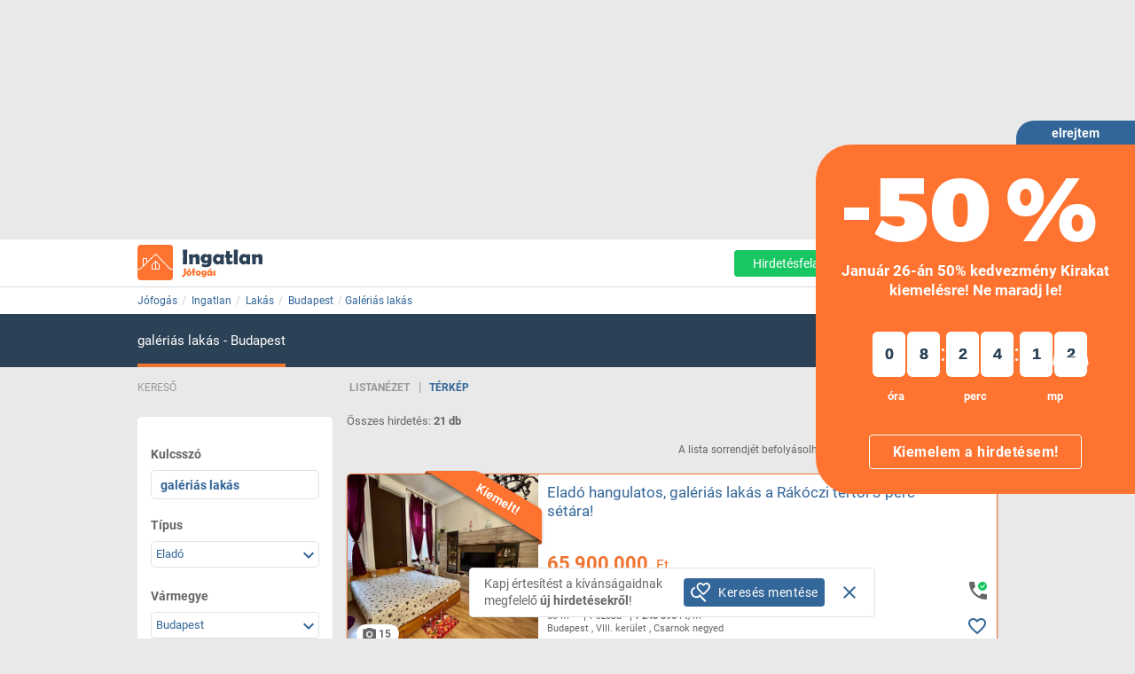

--- FILE ---
content_type: text/html; charset=ISO-8859-2
request_url: https://ingatlan.jofogas.hu/budapest/lakas?q=gal%C3%A9ri%C3%A1s%20lak%C3%A1s
body_size: 32063
content:











<!DOCTYPE html>
<html lang="hu" data-ng-strict-di itemscope itemtype="http://schema.org/CollectionPage">
<!--
     _   __   __               __
    | | /_/  / _| ___   __ _  /_/_ ___
 _  | |/ _ \| |_ / _ \ / _` |/ _` / __|
| |_| | (_) |  _| (_) | (_| | (_| \__ \
 \___/ \___/|_|  \___/ \__, |\__,_|___/
                       |___/
Szóval te is webfejlesztő vagy?
Gyere hozzánk dolgozni a Jófogáson:
https://karrier.jofogas.hu/jelentkezes/?source=jofogas
-->
	<head>
		<!-- Google Tag Manager -->
		<script>(function(w,d,s,l,i){w[l]=w[l]||[];w[l].push({'gtm.start': new Date().getTime(),event:'gtm.js'});var f=d.getElementsByTagName(s)[0],j=d.createElement(s),dl=l!='dataLayer'?'&l='+l:'';j.async=true;j.src='https://www.googletagmanager.com/gtm.js?id='+i+dl;f.parentNode.insertBefore(j,f);})(window,document,'script','dataLayer','GTM-5GMCJNWM');</script>
		<!-- End Google Tag Manager -->
		<meta charset="iso-8859-2">
		<link rel="manifest" href="/manifest.json" crossorigin="use-credentials">
		<link rel="dns-prefetch" href="https://img.jofogas.hu"><link rel="dns-prefetch" href="https://static.jofogas.hu"><link rel="dns-prefetch" href="https://apiv2.jofogas.hu"><link rel="dns-prefetch" href="https://apiv3.jofogas.hu"><link rel="dns-prefetch" href="https://socket.jofogas.hu"><link rel="dns-prefetch" href="https://tiles.jofogas.hu"><link rel="dns-prefetch" href=""><link rel="dns-prefetch" href="https://www.jofogas.hu"><link rel="dns-prefetch" href="https://ingatlan.jofogas.hu"><link rel="dns-prefetch" href="https://auto.jofogas.hu"><link rel="dns-prefetch" href="https://allas.jofogas.hu"><link rel="dns-prefetch" href="https://www2.jofogas.hu"><link rel="dns-prefetch" href="https://searchparams.jofogas.hu"><link rel="dns-prefetch" href="https://api.jofogas.hu">
		<link rel="preload" as="image" href="https://static.jofogas.hu/img/loading_redesign.gif"/>
		<link rel="preload" as="font" type="font/woff2" href="https://static.jofogas.hu/fonts/materialdesignicons-webfont.woff2?v=3.9.97"/>
		<title>Galériás lakás Lakás - Budapest - Jófogás Ingatlan</title>
		<meta name="viewport" content="width=1024, initial-scale=0">
		
		
			
			
			
			
			
			  <meta name="robots" content="noarchive" />
			  <meta name="googlebot" content="noarchive" />
			
		
		<meta name="format-detection" content="telephone=no" />
		<meta name="apple-mobile-web-app-status-bar-style" content="yes">
		<meta name="mobile-web-app-capable" content="yes">
		<link rel="icon" sizes="192x192" href="/img/JFG_logo_192x192.png">
		<link rel="icon" sizes="194x194" href="/img/favicon.ico" type="image/x-icon">
		<link rel="icon" sizes="32x32" href="/img/favicon.ico" type="image/x-icon">
		<meta http-equiv="X-UA-Compatible" content="IE=edge,chrome=1">
		<meta name="google-play-app" content="app-id=com.schibsted.iberica.jofogas">
		<meta name="format-detection" content="telephone=no">
		<meta name="referrer" content="no-referrer-when-downgrade">
		<base href="/">
		<link rel="stylesheet" href="https://bmh.jofogas.hu//css-tracking.css" type="text/css" />
		<meta http-equiv="Content-Type" content="text/html; charset=ISO-8859-2">
<meta name="language" content="Hungarian">
<link href="https://plus.google.com/u/0/+jofogashu" rel="publisher" />
<meta name="google" content="nositelinkssearchbox">
<meta name="keywords" content="" />
<meta name="blocketapp" content="li">



 

<link title="Jófogás.hu" href="https://www.jofogas.hu/searchplugin.xml" type="application/opensearchdescription+xml" rel="search">













<meta name="description" content="21 Galériás lakás hirdetés Budapesten. Válogass a Jófogás.hu Galériás lakás hirdetései között!" />












<link rel="canonical" href="https://ingatlan.jofogas.hu/budapest/lakas?q=galériás lakás" />
<meta property="og:url" content="https://ingatlan.jofogas.hu/budapest/lakas?q=galériás lakás" />



		<link rel="stylesheet" href="https://static.jofogas.hu/css/vendor-ab520eb891e46f8712114327621607d9.css" type="text/css">
		
		<link rel="stylesheet" href="https://static.jofogas.hu/css/app-a06b70c4ce87cd46546e6b74836ab286.css" type="text/css">
		
		
		
		
			
				
					
									
								
							
						
					
				
					
									
								
							
						
					
				
			
		

		<script>
			var common_cookie_domain = '.jofogas.hu';
		</script>
		<script defer src="//try.abtasty.com/f1d0190ba9d1158909c360a456217f53.js"></script>
		<script defer src="https://static.jofogas.hu/js/vendor-380fb0e1a7681b0a690a6b2ce30c5e4f.js"></script>
		
		
		<script defer src="https://static.jofogas.hu/js/jsflipclock-9f81f2d1abda2df8e4bdcbb61aa7ba75.js"></script>
		<link rel="stylesheet" href="https://static.jofogas.hu/css/flipclock-589248ae2e182c092ad808cd1d15b277.css" type="text/css">
		
		
			<script defer src="https://static.jofogas.hu/js/jsleaflet-4146062669fdfe32b6c5ebd6184bbe0d.js"></script>
			<link rel="stylesheet" href="https://static.jofogas.hu/css/leaflet-9a0d6cfa8aadefd4c0eefebf89923784.css" type="text/css">
		
		
		
		
		
    
    <script type="text/javascript">window.gdprAppliesGlobally=true;(function(){function a(e){if(!window.frames[e]){if(document.body&&document.body.firstChild){var t=document.body;var n=document.createElement("iframe");n.style.display="none";n.name=e;n.title=e;t.insertBefore(n,t.firstChild)}
        else{setTimeout(function(){a(e)},5)}}}function e(n,r,o,c,s){function e(e,t,n,a){if(typeof n!=="function"){return}if(!window[r]){window[r]=[]}var i=false;if(s){i=s(e,t,n)}if(!i){window[r].push({command:e,parameter:t,callback:n,version:a})}}e.stub=true;function t(a){if(!window[n]||window[n].stub!==true){return}if(!a.data){return}
            var i=typeof a.data==="string";var e;try{e=i?JSON.parse(a.data):a.data}catch(t){return}if(e[o]){var r=e[o];window[n](r.command,r.parameter,function(e,t){var n={};n[c]={returnValue:e,success:t,callId:r.callId};a.source.postMessage(i?JSON.stringify(n):n,"*")},r.version)}}
            if(typeof window[n]!=="function"){window[n]=e;if(window.addEventListener){window.addEventListener("message",t,false)}else{window.attachEvent("onmessage",t)}}}e("__tcfapi","__tcfapiBuffer","__tcfapiCall","__tcfapiReturn");a("__tcfapiLocator");(function(e){
            var t=document.createElement("script");t.id="spcloader";t.type="text/javascript";t.async=true;t.src="https://sdk.privacy-center.org/"+e+"/loader.js?target="+document.location.hostname;t.charset="utf-8";var n=document.getElementsByTagName("script")[0];n.parentNode.insertBefore(t,n)})("4f7c0bc2-9c38-4c36-9394-d3620940e3c6")})();</script>
    <script type="didomi/javascript"
      src="https://try.abtasty.com/f1d0190ba9d1158909c360a456217f53.js"
      data-vendor="c:ab-tasty"
      async>
    </script>
    
    
    <script async="async" src="https://securepubads.g.doubleclick.net/tag/js/gpt.js"></script>
    <script>
      window.googletag = window.googletag || {cmd: []};
      googletag.cmd.push(function() {
        var loc=window.location.href;
        googletag.defineSlot('/104771945/ca-pub-2208509238799773-tag/140x600_jofogas_desktop_adx', [[140, 600], [120, 600]], 'div-gpt-ad-1631603008314-0').addService(googletag.pubads());
        googletag.pubads().set("page_url", loc);
        googletag.pubads().enableSingleRequest();
        googletag.enableServices();
      });
    </script>
		<script defer src="https://static.jofogas.hu/templates/common/arrays_language.js?version=22684938"></script>
		<script defer src="https://static.jofogas.hu/templates/common/arrays_v2.js?version=22684938"></script>
		<script defer src="https://static.jofogas.hu/templates/common/categories.js?version=22684938"></script>
		<script defer src="https://static.jofogas.hu/templates/common/friendly_params.js?version=22684938"></script>
		
		<script defer src="https://static.jofogas.hu/js/livi-30a882e018c4aecfd2cda35f3e325e35.js"></script>
			
		
		<script defer class="app-js-from-gulp" src="https://static.jofogas.hu/js/app-05fef2d2874a0deb458a1a4ba2f585e4.js"></script>
		
		

		
		<script>window.addEventListener('load', function(){
	(function(){
		var hfapp = angular.module('hfapp',[]);
		var multibumpapp = angular.module('multiBumpApp', []);
		var ribbonapp = angular.module('ribbonApp', []);
	})();
});
</script>
		
		
		
		
		
			<script>
+function(a,p,P,b,y){a.appboy={};a.appboyQueue=[];for(var s="initialize destroy getDeviceId toggleAppboyLogging setLogger openSession changeUser requestImmediateDataFlush requestFeedRefresh subscribeToFeedUpdates requestContentCardsRefresh subscribeToContentCardsUpdates logCardImpressions logCardClick logCardDismissal logFeedDisplayed logContentCardsDisplayed logInAppMessageImpression logInAppMessageClick logInAppMessageButtonClick logInAppMessageHtmlClick subscribeToNewInAppMessages subscribeToInAppMessage removeSubscription removeAllSubscriptions logCustomEvent logPurchase isPushSupported isPushBlocked isPushGranted isPushPermissionGranted registerAppboyPushMessages unregisterAppboyPushMessages trackLocation stopWebTracking resumeWebTracking wipeData ab ab.DeviceProperties ab.User ab.User.Genders ab.User.NotificationSubscriptionTypes ab.User.prototype.getUserId ab.User.prototype.setFirstName ab.User.prototype.setLastName ab.User.prototype.setEmail ab.User.prototype.setGender ab.User.prototype.setDateOfBirth ab.User.prototype.setCountry ab.User.prototype.setHomeCity ab.User.prototype.setLanguage ab.User.prototype.setEmailNotificationSubscriptionType ab.User.prototype.setPushNotificationSubscriptionType ab.User.prototype.setPhoneNumber ab.User.prototype.setAvatarImageUrl ab.User.prototype.setLastKnownLocation ab.User.prototype.setUserAttribute ab.User.prototype.setCustomUserAttribute ab.User.prototype.addToCustomAttributeArray ab.User.prototype.removeFromCustomAttributeArray ab.User.prototype.incrementCustomUserAttribute ab.User.prototype.addAlias ab.User.prototype.setCustomLocationAttribute ab.InAppMessage ab.InAppMessage.SlideFrom ab.InAppMessage.ClickAction ab.InAppMessage.DismissType ab.InAppMessage.OpenTarget ab.InAppMessage.ImageStyle ab.InAppMessage.TextAlignment ab.InAppMessage.Orientation ab.InAppMessage.CropType ab.InAppMessage.prototype.subscribeToClickedEvent ab.InAppMessage.prototype.subscribeToDismissedEvent ab.InAppMessage.prototype.removeSubscription ab.InAppMessage.prototype.removeAllSubscriptions ab.InAppMessage.prototype.closeMessage ab.InAppMessage.Button ab.InAppMessage.Button.prototype.subscribeToClickedEvent ab.InAppMessage.Button.prototype.removeSubscription ab.InAppMessage.Button.prototype.removeAllSubscriptions ab.SlideUpMessage ab.ModalMessage ab.FullScreenMessage ab.HtmlMessage ab.ControlMessage ab.Feed ab.Feed.prototype.getUnreadCardCount ab.ContentCards ab.ContentCards.prototype.getUnviewedCardCount ab.Card ab.Card.prototype.dismissCard ab.ClassicCard ab.CaptionedImage ab.Banner ab.ControlCard ab.WindowUtils display display.automaticallyShowNewInAppMessages display.showInAppMessage display.showFeed display.destroyFeed display.toggleFeed display.showContentCards display.hideContentCards display.toggleContentCards sharedLib".split(" "),i=0;i<s.length;i++){for(var m=s[i],k=a.appboy,l=m.split("."),j=0;j<l.length-1;j++)k=k[l[j]];k[l[j]]=(new Function("return function "+m.replace(/\./g,"_")+"(){window.appboyQueue.push(arguments); return true}"))()}window.appboy.getUser=function(){return new window.appboy.ab.User};window.appboy.getCachedFeed=function(){return new window.appboy.ab.Feed};window.appboy.getCachedContentCards=function(){return new window.appboy.ab.ContentCards};(y=p.createElement(P)).type='text/javascript';
y.src='https://js.appboycdn.com/web-sdk/3.2/appboy.min.js';
y.async=0;y.defer=1;(b=p.getElementsByTagName(P)[0]).parentNode.insertBefore(y,b)
}(window,document,'script');
</script>

		
		
<link rel="preconnect" href="https://integration.prefixbox.com/" />
<link rel="dns-prefetch" href="https://integration.prefixbox.com/" />
<link rel="preconnect" href="https://api.prefixbox.com/" />
<link rel="dns-prefetch" href="https://api.prefixbox.com/" />
<script>
    window.prefixboxAnalytics=window.prefixboxAnalytics||function(t,s,p,o){(window.pfbxQueue=window.pfbxQueue||[]).push({type:t,source:s,params:p,overrideObject:o});};
    window.prefixboxFunctions=window.prefixboxFunctions||{}; window.prefixboxCustomerFunctions=window.prefixboxCustomerFunctions||{};
</script>
<script
    id="prefixbox-integration-v2"
    async
    defer
    type="text/javascript"
    src="https://integration.prefixbox.com/a06ef187-08b4-47d6-8d2f-0a7daa67753e"
/>
</script>


	</head>



<body itemscope itemtype="http://schema.org/CollectionPage" class="_2026-01-26 no-js platform-unknown container_li  


 realestate-body  " data-ng-controller="siteCtrl" >


	
	
	<div id="adverticum_common_stat_zone_1_container" class=" adverticum_container adverticum_hide_label " > 
		<div id="adverticum_common_stat_zone_1" class="goAdverticum adverticum_content"></div>
	</div>





	
	
	<div id="adverticum_common_stat_zone_2_container" class=" adverticum_container adverticum_hide_label " > 
		<div id="adverticum_common_stat_zone_2" class="goAdverticum adverticum_content"></div>
	</div>





	
	
	<div id="adverticum_common_stat_zone_3_container" class=" adverticum_container adverticum_hide_label " > 
		<div id="adverticum_common_stat_zone_3" class="goAdverticum adverticum_content"></div>
	</div>





	
	
	<div id="adverticum_common_stat_zone_4_container" class=" adverticum_container adverticum_hide_label " > 
		<div id="adverticum_common_stat_zone_4" class="goAdverticum adverticum_content"></div>
	</div>




      <div data-category="1020" class="css-tracking rubicon-1x1"></div>      <div data-price-range="0" class="css-tracking rubicon-1x1"></div>    <div data-combined-category="1020" data-combined-price-range="0" class="css-tracking rubicon-1x1"></div>

<script>
document.body.className = document.body.className.replace('no-js', 'has-js');
</script>
<script type="text/template" id="unread_messages_count">
<div class="unread-messages-count {{ if (unread_count == 0) { }}hidden{{ } }}">{{- unread_count}}</div>
</script>









	
	
	<div id="adverticum_r_above_container" class="adverticum_gate_banner

 adverticum_container " > 
		<div id="adverticum_r_above" class="goAdverticum adverticum_content"></div>
	</div>







<div data-jofogas-alert-container class="alert-container"></div>

<jfg-notifications></jfg-notifications>
<div data-shadow-layer class="shadowLayer"></div>


	
			
			
			
			
			
			
				
				
					<jfg-countdown
						data-myads-url="/fiok/hirdeteseim"
						data-to-date="1769468399"
						data-from-date="1769438144"
						data-vcodes="1825"
						data-campaign-name="black_weekend"
						data-description="<div class='countdown-text__number'>-50</div><div class='countdown-text__unit'>%</div><div class='countdown-text__description'>Január 26-án 50% kedvezmény Kirakat kiemelésre! Ne maradj le!</div>"
						data-under-description=""
						data-discount="-50"
					></jfg-countdown>
				
			
		
	



<div id="page-content" class="page-content " >
<header data-jofogas-header="site.header" data-ng-class="{'opened': searchInput.opened}"  class=" re_header jfg-page-header">
	
	
	
	<div data-view-size-helper></div>

	<div class="container-fluid hidden-lg hidden-md position-relative">
		<div data-ng-if="!searchInput.opened" class="">
			<div class="ico">
				<div class="burger-container">
					<span id="side-menu-toggle" class="header-icon header-burger" data-ng-click="site.header.openSideMenu()">
						<i class="center-block mdi mdi-navbar mdi-menu"></i>
					</span>
					<span data-jfg-unread-badge class="ng-hide unread-badge unread-badge-header"></span>
				</div>
			</div>
			<div itemscope itemtype="http://schema.org/Brand" class="header-logo">
				
					<a href="https://ingatlan.jofogas.hu" class="svg" target="_self" title="Jófogás">
						<object type="image/svg+xml" data="https://static.jofogas.hu/img/svg/logo_realestate.svg" class="jfg-svg-logo realestate_logo_image" tabindex="-1">
							Jófogás - közel 1,5 millió termék egy helyen
						</object>
					</a>
				
			</div>

			
				<div class="header-icons ico right-icons">
					

					
						<a class="header-icon" target="_self" rel="nofollow"
							data-ng-click="onAiButtonClicked(false, 'https://www2.jofogas.hu/ai')"
							
	>
							<i class="center-block mdi mdi-navbar mdi-plus-circle-outline"></i>
						</a>
					
				</div>
			
		</div>
		<div data-ng-class="{'hidden': !searchInput.opened}" class="hidden search-input-opened">
			<form accept-charset="UTF-8" class="form-horizontal" data-instant-search-enabled="0" method="get" action="https://www.jofogas.hu/magyarorszag">
				<input data-hj-suppress id="mobile-search-input" data-ng-blur="searchInputHide()" type="text" placeholder="Írd ide, mit keresel..." class="form-control" data-ng-model="search" autocomplete="on" name="q">
				<button class="search" type="submit" title="{{ 'search' | jfgTranslate }}"><i class="center-block mdi mdi-navbar mdi-search mdi-magnify"></i></button>
			</form>
		</div>
	</div>
	<div class="container hidden-sm hidden-xs hidden-xsm">
		<div class="header-container">
			<div itemscope itemtype="http://schema.org/Brand" class="jofogas-logo">
				
					<a href="https://ingatlan.jofogas.hu" class="svg" target="_self" title="Jófogás">
						<object type="image/svg+xml" data="https://static.jofogas.hu/img/svg/logo_realestate.svg" class="jfg-svg-logo" tabindex="-1">
							Jófogás - közel 1,5 millió termék egy helyen
						</object>
					</a>
				
			</div>

			<div class="link login-link">
				
					<a class="link ai-link" target="_self" rel="nofollow"
				   		data-ng-click="onAiButtonClicked(false, 'https://www2.jofogas.hu/ai')"
				   		
	
				   		tabindex="0">
				   		Hirdetésfeladás
					</a>
				
				

				
					<!-- not logged in -->
					
					<a id="modal-login-open-desktop" data-ng-click="site.header.login('', site.header.loginOriginElement)" tabindex="0">Belépés</a> /
					<a id="modal-register-open-desktop" data-ng-click="site.header.register(site.header.registerOriginElement)" tabindex="0">Regisztráció</a>
					
				
			</div>
		</div>
	</div>
	
	
	
	<div id="adverticum_stat_container" class=" adverticum_container adverticum_hide_label " > 
		<div id="adverticum_stat" class="goAdverticum adverticum_content"></div>
	</div>




	
	
	<div id="adverticum_popup_container" class=" adverticum_container adverticum_hide_label " > 
		<div id="adverticum_popup" class="goAdverticum adverticum_content"></div>
	</div>




</header>
<div data-ng-class="{'hidden': !searchInput.opened}" class="hidden modal-backdrop search-input-is-open"></div>



<div id="sidemenu" class="hidden hidden-md hidden-lg" data-ng-class="{'hidden':!site.header.menu}" data-ng-controller="sideMenuCtrl">
	<div id="side-menu-close-button" class="back" data-ng-click="site.header.closeSideMenu()">
		<i class="mdi mdi-sidemenu mdi-arrow mdi-arrow-left"></i>
	</div>
	
		<div class="container personal-and-services">
  <div class="row">
		<span class="col-xs-10 col-xs-offset-2 col-xsm-9 col-xsm-offset-3 menu-item title">Saját</span>
	</div>

	<div class="row side-row">
		<a id="modal-login-open-mobile" data-ng-click="site.header.login('', site.sideMenu.loginOriginElement)">
			<div class="col-xs-2 col-xsm-3">
				<i class="center-block mdi mdi-sidemenu mdi-login"></i>
			</div>
			<div class='col-xs-10 col-xsm-9 text left-block'>Belépés</div>
		</a>
	</div>
	<div class="row side-row">
		<a id="modal-register-open-mobile" data-ng-click="site.header.register(site.sideMenu.registerOriginElement)">
			<div class="col-xs-2 col-xsm-3">
				<i class="center-block mdi mdi-sidemenu mdi-account-plus"></i>
			</div>
			<div class='col-xs-10 col-xsm-9 text left-block'>Regisztráció</div>
		</a>
	</div>

  <div class="row">
		<span class="col-xs-10 col-xs-offset-2 col-xsm-9 col-xsm-offset-3 menu-item title">Szolgáltatások</span>
	</div>

	<div class="row side-row">
		<a href="https://docs.jofogas.hu/haztol-hazig/" target="_self">
			<div class="col-xs-2 col-xsm-3">
				<i class="center-block mdi mdi-sidemenu mdi-package-variant-closed"></i>
			</div>
			<div class='col-xs-10 col-xsm-9 text left-block'>Háztól-házig szolgáltatás</div>
		</a>
	</div>
	<div class="row side-row">
		<a href="https://docs.jofogas.hu" target="_self">
			<div class="col-xs-2 col-xsm-3">
				<i class="center-block mdi mdi-sidemenu mdi-tag-outline"></i>
			</div>
			<div class='col-xs-10 col-xsm-9 text left-block'>Kiemelés</div>
		</a>
	</div>
	<div class="row side-row">
		<a href="https://www.jofogas.hu/rolunk" target="_self">
			<div class="col-xs-2 col-xsm-3">
				<i class="center-block mdi mdi-sidemenu mdi-information-outline"></i>
			</div>
			<div class='col-xs-10 col-xsm-9 text left-block'>Rólunk</div>
		</a>
	</div>
</div>

	
</div>
<div class="sidemenu-layer hidden" data-ng-class="{'hidden':!site.header.menu}" data-ng-click="site.header.closeSideMenu()">&nbsp;</div>


          <div class="navigator-bar-container"> <div class="container"> <div data-jfg-breadcrumb class="navigator-bar"> <div class="breadcrumb-container"> <ol itemscope itemtype="http://schema.org/BreadcrumbList" class="breadcrumb title"> <li itemscope itemprop="itemListElement" itemtype="http://schema.org/ListItem" class="breadcrumb__item"> <meta itemprop="position" content="1" />  <a itemprop="item" itemtype="http://schema.org/WebPage" rel="home" href="https://www.jofogas.hu" data-b_name="Jófogás" title="jofogas.hu" target="_self" class="nohistory home_icon breadcrumb__link"> <span itemprop="name" class="breadcrumb__text">Jófogás</span> </a> </li>    <li itemscope itemprop="itemListElement" itemtype="http://schema.org/ListItem" class="breadcrumb__item"> <meta itemprop="position" content="2" />  <a itemprop="item" itemtype="http://schema.org/WebPage" href="https://ingatlan.jofogas.hu/magyarorszag/ingatlan" data-b_name="Ingatlan" title="Ingatlan" target="_self" class="breadcrumb__link"> <span itemprop="name" class="breadcrumb__text">Ingatlan</span> </a> </li>   <li itemscope itemprop="itemListElement" itemtype="http://schema.org/ListItem" class="breadcrumb__item"> <meta itemprop="position" content="3" />  <a itemprop="item" itemtype="http://schema.org/WebPage" href="https://ingatlan.jofogas.hu/magyarorszag/lakas" data-b_name="Lakás" title="Lakás" target="_self" class="breadcrumb__link"> <span itemprop="name" class="breadcrumb__text">Lakás</span> </a> </li>   <li itemscope itemprop="itemListElement" itemtype="http://schema.org/ListItem" class="breadcrumb__item"> <meta itemprop="position" content="4" />  <a itemprop="item" itemtype="http://schema.org/WebPage" target="_self" data-b_name="Budapest" title="Budapest" href="https://ingatlan.jofogas.hu/budapest/lakas" class="breadcrumb__link"> <span itemprop="name" class="breadcrumb__text">Budapest</span> </a> </li>    <li itemscope itemprop="itemListElement" itemtype="http://schema.org/ListItem" class="breadcrumb__item"> <meta itemprop="position" content="5" />  <a itemprop="item" itemtype="http://schema.org/WebPage" target="_self" title="galériás lakás" data-b_name="galériás lakás" href="https://ingatlan.jofogas.hu/budapest/lakas?q=galériás+lakás" class="breadcrumb__link"> <span itemprop="name" class="breadcrumb__text">galériás lakás</span> </a> </li>     </ol> </div> </div> </div> </div> <script> window.addEventListener('load', function(){ angular.module('jofogas').config(['copyTempProvider', function (copyTempProvider) { copyTempProvider.insert({ scope: 'breadcrumb', temps: { messagecenter_link: 'https://www.jofogas.hu/fiok/postalada', my_ads_link: 'https://www.jofogas.hu/fiok/hirdeteseim', agents_link: 'https://www.jofogas.hu/fiok/referensek', credit_management_link: 'https://www.jofogas.hu/fiok/kreditkezeles', general_base_url: 'https://www.jofogas.hu' } }); }]); }); </script> 


<div id="bluebar" class="blue-bar">
	<div class="container">
		<blue-bar class="bluebar-container" data-subsite="realestate"></blue-bar>
	</div>
</div>



<mobile-app-suggestor></mobile-app-suggestor>


<div id="container_main" class="container_li ">
<div id="main_content" class="container content_li" xtcz="main_content">
<div class="re_landingpage_box" style="display:none"></div>


           


	
	
	
		
		
		
		
		
		
	
	
		
		
		
	




	
	

	
	

	
	

	
	

	
	

	
	

	
	

	
	

	
	

	
	

	
	

	
	

	
	

	
	

	
	

	
	

       <div class="main-content listing re-listing  " data-ng-controller="ListCtrl">  <div class="listing-content row">  <div data-testid="save-search-button-container" class="list-left-column re-list"> <div class="re-filter-header re-search-box-header"> <span class="text-uppercase">Kereső</span> </div> <jfg-sb data-ng-class="{'sbOpened': filtering.blockOpened, 'sbClosed': !filtering.blockOpened}" category="1020" view-type="listing" search-box-type="Re"></jfg-sb> <div class="save-search-sidebar-header"> Mentett keresések </div> <div class="save-search-button">
  <div data-testid="save-search-button" data-ng-if="!saveSearchInfo.searchIsSaved" data-ng-click="blueBarService.options.open_save_search('sidebar')" class="btn btn-blue favorite-block bluebar-right-block type-{{blueBarService.options.type}}">
  	<div class="save-search-icon-bluebar" data-ng-bind-html="saveSearchIcon"></div>
  	<span class="text" data-ng-bind="blueBarService.placeholders[blueBarService.options.type].favorite"></span>
  </div>
  <div data-ng-if="saveSearchInfo.searchIsSaved" class="btn btn-blue favorite-block bluebar-right-block type-{{blueBarService.options.type}} disabled">
  	<div class="save-search-icon-bluebar" data-ng-bind-html="savedSearchIcon"></div>
  	<span class="text" data-ng-bind="blueBarService.placeholders[blueBarService.options.type].favoriteSaved"></span>
  </div>
</div>
 <div class="hidden-xs hidden-xsm hidden-sm"> 
	
	<div id="adverticum_r_side_container" class=" adverticum_container " > 
		<div id="adverticum_r_side" class="goAdverticum adverticum_content"></div>
	</div>



 </div>  <div id="adsense_r_side_sticky_container">
  <div id='div-gpt-ad-1631603008314-0' style='min-width: 120px; min-height: 600px;'>
    <script>
      googletag.cmd.push(function() { googletag.display('div-gpt-ad-1631603008314-0'); });
    </script>
  </div>
</div>
  </div>   <div class="list-map-container" data-jfg-map data-ng-class="{'map-loaded': loaded}"> <div class="jfg-map-loader"> <img src="//static.jofogas.hu/img/loading_redesign.gif" class="jfg-spinner" alt="" /> <p class="text-center">A térkép betöltése folyamatban van, kérlek várj türelemmel.</p> </div> <div id="jfg-map" style="width:100%;height:100%;position:absolute;"></div> </div>   <div data-re-map-side-list class="re-side-list" data-ng-class="{'re-side-list-opened': state=='opened', 're-side-list-closed' : state=='closed'}"> <span data-ng-click="toggle('open')" class="btn-toggle-list-box btn-open-list-box mdi mdi-chevron-left"></span> <span data-ng-click="toggle('close')" class="btn-toggle-list-box btn-close-list-box mdi mdi-chevron-right"></span> <div class="re-side-list-content" data-jfg-param-parser> <div class="side-list-header"> <h3>Összes hirdetés: <strong>21 db</strong></h3> <button class="side-list-link" type="button" data-ng-click="reListService.goTo('list')">Listanézet</button> </div> <div class="re-side-list-items" data-ng-class="{'side-list-loading': loading}">  <div class="fttv-info-container"> <p class="fttv-info-text">A lista sorrendjét befolyásolhatják a kiemelések.</p> <a class="fttv-info-link" data-ng-click="site.modal.open({path:'fttv/', name: 'fttvInformation', data: {type: 'listing'}})">Mit jelent ez?</a> </div>         <div id="listid_{{re.list_id}}" data-ng-repeat="re in res track by $index" data-ng-class="{'priorized': re.paid_position, 'gallery-item': re.gallery_active}" data-ng-cloak  class="realestate-item side-list-box {{showClass}} highlight ribbon-item without-price-item company-item valid-phone-item urgent-itemcat_{{re.category.id}} {{re.parent_categories}}">   <div class="contentArea"> <section data-hj-suppress class="reLiSection imageBox">     <a data-ng-href="{{re.url}}" title="{{re.subject}} 1. Kép"  target="_self"  data-adview-url data-listing-inapp >   <div data-jfg-picture data-view-mode="re_li_map_sidelist" data-image-name="{{re.images[0].name}}" data-class-name="li-default"></div>  </a>   </section>    <section class="reLiSection partnerLogo" data-ng-if="re.shop_logo_url.length > 0"> <img loading="lazy" src="{{re.shop_logo_url}}" alt="" onerror='this.onerror=null; this.src="https://static.jofogas.hu/img/placeholder-2023.png"' /> </section>   <section class="reLiSection partnerLogo" data-ng-if="re.partner_logo_class.length > 0"> <div class="partner-logo {{re.partner_logo_class}}"></div> </section>   <section class="reLiSection partnerLogo" data-ng-if="re.company_logo_url.length > 0"> <a data-ng-href="{{re.ad_url}}"> <img loading="lazy" data-ng-src="{{re.company_logo_url}}" alt="" onerror='this.onerror=null; this.src="https://static.jofogas.hu/img/placeholder-2023.png"'/> </a> </section>    <section data-ng-if="re.urgent" class="reLiSection urgentArea"> <a data-ng-href="re.url" target="_self"> <urgent-ribbon data-urgent-type="re.urgent.subtype"></urgent-ribbon> </a> </section>  <section class="reLiSection subjectWrapper">     <h3 data-hj-suppress class="item-title">  <a class="subject " data-ng-href="{{re.url}}"  target="_self" data-adview-url data-listing-inapp >   {{getParamByPreString($index, 'position_') ? getParams({reIndex: $index, key: getParamByPreString($index, 'position_'), valueType: 'label'}) : re.subject}}  </a>  </h3>  </section>  <section class="reLiSection picNum" data-ng-if="re.images.length > 2"> <a class="picNumArea" data-ng-href="{{re.url}}"  target="_self"> <span class="mdi mdi-camera"></span> <span class="picNumC">{{re.images.length}}</span> </a> </section>  <section data-hj-suppress class="reLiSection price " >   <div class="priceBox">  <h3 class="item-price">    <span data-ng-bind="re.price ? re.price.label : ''"></span>   </h3>  </div> </section>  <section class="reLiSection sizeRooms">  <div data-ng-class="getParams({reIndex: $index, key: 'size',valueType: 'value'}) ? 'is size': 'isnt size'">{{getParams({reIndex: $index, key: 'size',valueType: 'value', preStr: '', postStr:' m&sup2;'})}}</div>    <div  data-ng-if="getParams({reIndex: $index, key: 'size',valueType: 'value'})"  class="separator"> </div>   <div  data-ng-class="getParams({combined: [{reIndex: $index, key: 'rooms',valueType: 'label', innerType: 'value', selector: ' + '},{reIndex: $index, key: 'half_room',valueType: 'value', innerType: 'value', postStr: ' ' + ('HALF_ROOM' | jfgTranslate)}]}) ? 'is rooms' : 'isnt rooms'"  >  {{getParams({combined: [{reIndex: $index, key: 'rooms',valueType: 'label', innerType: 'value', selector: ' + '},{reIndex: $index, key: 'half_room',valueType: 'value', innerType: 'value', postStr: ' ' + ('HALF_ROOM' | jfgTranslate)}]})}}  </div>   <div data-ng-if="getParams({reIndex: $index, key: 'size',valueType: 'value'}) || getParams({reIndex: $index, key: 'rooms',valueType: 'label'})" class="separator"></div> <div data-ng-class="getParams({reIndex: $index, key: 'size',valueType: 'value'}) > 0 ? 'is squareprice': 'isnt squareprice'"><strong title="{{(re.price.value / ((getParams({reIndex: $index, key: 'size',valueType: 'value'}) > 0) ? (getParams({reIndex: $index, key: 'size',valueType: 'value'})) : 1))}}">{{(re.price.value / ((getParams({reIndex: $index, key: 'size',valueType: 'value'}) > 0) ? (getParams({reIndex: $index, key: 'size',valueType: 'value'})) : 1))|number:0}}</strong> Ft/m&sup2;</div>  </section>  <section data-hj-suppress class="reLiSection cityname ">  <span data-ng-class="(re.region.label != '') ? 'is region' : 'isnt region'">{{re.region.label}}</span> <span data-ng-class="getParams({reIndex: $index, key: 'city',valueType: 'label'}) ? 'is city' : 'isnt city'">, {{getParams({reIndex: $index, key: 'city',valueType: 'label'})}}</span> <span data-ng-class="getParams({reIndex: $index, key: 'jfg_area',valueType: 'value'}) ? 'is area' : 'isnt area'">, {{getParams({reIndex: $index, key: 'jfg_area',valueType: 'value'})}}</span> <span data-ng-class="getParams({reIndex: $index, key: 'jfg_street',valueType: 'value'}) ? 'is street' : 'isnt street'">, {{getParams({reIndex: $index, key: 'jfg_street',valueType: 'value'})}}</span>  </section> <section class="reLiSection badges ">  <div data-ng-repeat="badge in re.badges" class="badge jfg-badge badge-{{badge.type}}">{{badge.label}}</div> <div data-ng-if="(re.type.value=='s' && re.category.id=='1020' && (getParams({reIndex: $index, key: 'size',valueType: 'value'}) > 59) && (getParams({reIndex: $index, key: 'realestate_condition',valueType: 'value'}) == 5) && (getParams({reIndex: $index, key: 'building_date',valueType: 'value'}) > 0))" class="badge jfg-badge badge-csok" title="Hirdetés adatai alapján, megfelelhet 10+15 CSOK rendeletnek (új építésű, lakás, mérete minimum 60nm)">CSOK</div> <div data-ng-if="(re.type.value=='s' && re.category.id=='1040' && (getParams({reIndex: $index, key: 'size',valueType: 'value'}) > 89) && (getParams({reIndex: $index, key: 'realestate_condition',valueType: 'value'}) == 5) && (getParams({reIndex: $index, key: 'building_date',valueType: 'value'}) > 0))" class="badge jfg-badge badge-csok" title="Hirdetés adatai alapján, megfelelhet 10+15 CSOK rendeletnek (új építésű, ház, mérete minimum 90nm)">CSOK</div>  </section> <section class="reLiSection shopUrl">  </section>     <section class="reLiSection favorite" data-ng-if="!re.own_ad"> <div class="addToFav save-item"> <div data-fav-inspector data-list-id="{{re.list_id}}" data-item-price="{{re.price}}" data-subject="{{re.subject}}" data-category="{{re.category_tree.length ? re.category_tree[0].name : ''}}" data-sub-category="{{(re.category_tree.length > 1) ? re.category_tree[1].name : ''}}" data-leaf-category="{{(re.category_tree.length > 2) ? re.category_tree[2].name : ''}}" data-region="{{re.region.label}}" data-url="{{re.url}}" data-main-photo-url="{{re.images[0].url}}" > <span class="mdi" data-ng-class="{'mdi-heart-outline': !ctrl.isAmongstFav(), 'mdi-heart': ctrl.isAmongstFav()}"></span> <span class="defname">Kedvenc</span> </div> </div> </section>  <div class="reLiSection validPhone" title="Hitelesített telefonszám" data-ng-if="(re.phone_validated!='1')" style="background-image: url(https://static.jofogas.hu/img/svg/verified_phone.svg)"> </div>   <div data-ng-if="re.company_name || re.paid_position" class="bottom-line-wrapper"> <div class="jfg-company-name" data-ng-bind="re.company_name"></div> <div class="jfg-priorized" data-ng-if="re.paid_position"><button class="btn btn-blue btn-outline btn-icon" type="button" data-ng-click="actions.fttvModal()">K</button></div> </div>  </div>  





    
    

  </div>  <div class="jfg-side-list-loader"> <img src="//static.jofogas.hu/img/loading_redesign.gif" class="jfg-spinner" alt="" /> <p class="text-center">Hirdetések keresése</p> </div> </div> </div> </div>   <div class="items-column" itemscope itemtype="http://schema.org/ItemList"> <div class="re-filter-header re-list-header"> <div class="re-list-tabs"> <ul class="inline-list"> <li class="inline-list-item" data-ng-class="{'active': reListService.state.current!='map'}"> <a class="inline-list-value" data-ng-click="reListService.goTo('list')">Listanézet</a> </li> <li class="inline-list-item" data-ng-class="{'active': reListService.state.current=='map'}"> <a class="inline-list-value" data-ng-click="reListService.goTo('map')">Térkép</a> </li> </ul> </div> <div class="re-list-ordering"> <listing-sorting></listing-sorting> </div> </div> <div class="re-view-toggle" data-ng-cloak> <div class="re-all-count"> <span data-ng-bind-html="('COUNT_ALL_ADS' | jfgTranslate)"></span>: <strong>21</strong> <strong data-ng-bind-html="('PIECES' | jfgTranslate)"></strong> </div> <a data-ng-if="reListService.state.current!='map'" class="re-view-toggle-button toggle-map" data-ng-click="reListService.goTo('map')" data-ng-bind-html="('RE_LI_MAP' | jfgTranslate)"></a> <a data-ng-if="reListService.state.current=='map'" class="re-view-toggle-button toggle-list" data-ng-click="reListService.goTo('list')" data-ng-bind-html="('RE_LI_LISTVIEW' | jfgTranslate)"></a> </div>   <meta itemprop="numberOfItems" content="21" /> <meta itemprop="itemListOrder" content="Alapértelmezett" />  <div class="fttv-info-container"> <p class="fttv-info-text">A lista sorrendjét befolyásolhatják a kiemelések.</p> <a class="fttv-info-link" data-ng-click="site.modal.open({path:'fttv/', name: 'fttvInformation', data: {type: 'listing'}})">Mit jelent ez?</a> </div>   







	
	


	
	
	
	
	

	
	

	
	
		
		
	


  <div class="main-box ad-list-container"> <div class="col-xs-12 box block reListBox">  <div class="main-box-body search-list-container">              <div id="failover_msg_div"> 
	

 </div>         
 <div class="list-items">            <div itemscope itemprop="itemListElement" itemtype="http://schema.org/ListItem" class="col-xs-12 box listing list-item gallery-items   has-bottom-line   priorized  reListElement" data-tealium-ad-rank-sender > <meta itemprop="position" content="-20" />                             



<div itemscope itemprop="item" itemtype="http://schema.org/Product" id="listid_158900609" class="realestate-item jfg-item reListItem  highlight ribbon-item with-price-item company-item valid-phone-item urgent-item">   <div class="contentArea"> <section data-hj-suppress class="reLiSection imageBox">  <meta itemprop="image" content="https://img.jofogas.hu/images/Elado_hangulatos__galerias_lakas_a_Rakoczi_tertol_3_perc_setara__251432749413674.jpg"/>   <a href="https://ingatlan.jofogas.hu/budapest/Elado_hangulatos__galerias_lakas_a_Rakoczi_tertol_3_perc_setara__158900609.htm" title="Eladó hangulatos, galériás lakás a Rákóczi tértől 3 perc sétára!, 1. Kép"  target="_self" class="" data-adview-url data-listing-inapp >   <picture class="li-default">        <img loading="lazy" src="https://img.jofogas.hu/620x620aspect/Elado_hangulatos__galerias_lakas_a_Rakoczi_tertol_3_perc_setara__251432749413674.jpg" alt="Eladó hangulatos, galériás lakás a Rákóczi tértől 3 perc sétára!" onerror='this.onerror=null; this.src="https://static.jofogas.hu/img/placeholder-2023.png"' />       </picture>  </a>   </section>             <section class="reLiSection urgentArea"> <a href="https://ingatlan.jofogas.hu/budapest/Elado_hangulatos__galerias_lakas_a_Rakoczi_tertol_3_perc_setara__158900609.htm"  target="_self" class=""> <urgent-ribbon data-static-urgent-type="highlight"></urgent-ribbon> </a> </section>   <section class="reLiSection subjectWrapper"> <meta itemprop="name" content="Eladó hangulatos, galériás lakás a Rákóczi tértől 3 perc sétára!" /> <meta itemprop="url" content="https://ingatlan.jofogas.hu/budapest/lakas?q=gal%C3%A9ri%C3%A1s%20lak%C3%A1s#158900609" />   <meta itemprop="category" content="Ingatlan / Lakás" />   <h3 data-hj-suppress class="item-title">  <a class="subject " href="https://ingatlan.jofogas.hu/budapest/Elado_hangulatos__galerias_lakas_a_Rakoczi_tertol_3_perc_setara__158900609.htm"  target="_self" data-adview-url data-listing-inapp >  Eladó hangulatos, galériás lakás a Rákóczi tértől 3 perc sétára!   </a>  </h3>  </section>  <section class="reLiSection picNum"> <a class="picNumArea" href="https://ingatlan.jofogas.hu/budapest/Elado_hangulatos__galerias_lakas_a_Rakoczi_tertol_3_perc_setara__158900609.htm"  target="_self"> <span class="mdi mdi-camera"></span> <span class="picNumC">15</span> </a> </section>  <section data-hj-suppress class="reLiSection price " itemprop="offers" itemscope itemtype="https://schema.org/Offer">  <meta itemprop="availability" content="InStock" />  <meta itemprop="priceCurrency" content="HUF" /> <div class="priceBox">  <h3 class="item-price">      <span data-hj-suppress class="price-value" itemprop="price" content="65900000">65 900 000</span> <span class="currency"> &nbsp;Ft </span>      </h3>  </div> </section>  <section class="reLiSection sizeRooms">  <div class="size">53 m&sup2;</div>    <div  class="separator"> </div>   <div  class="rooms"  >   1 szoba   </div>   <div class="separator"></div> <div class="squareprice"><strong>1 243 396 </strong>Ft/m&sup2;</div>  </section>  <section data-hj-suppress class="reLiSection cityname ">     Budapest  , VIII. kerület  , Csarnok negyed       </section> <section class="reLiSection badges ">  
	
        
        <div class="badge jfg-badge badge-company_ad">Ingatlanközvetítő</div>
        
	
	
	
	

    </section> <section class="reLiSection shopUrl">    </section>     <section class="reLiSection favorite" > <div class="addToFav save-item"> <div data-fav-inspector data-list-id="158900609" data-item-price="65900000" data-subject="Eladó hangulatos, galériás lakás a Rákóczi tértől 3 perc sétára!" data-category="Ingatlan" data-sub-category="Lakás" data-leaf-category="" data-region="Budapest" data-url="https://ingatlan.jofogas.hu/budapest/Elado_hangulatos__galerias_lakas_a_Rakoczi_tertol_3_perc_setara__158900609.htm" data-main-photo-url="https://img.jofogas.hu/images/Elado_hangulatos__galerias_lakas_a_Rakoczi_tertol_3_perc_setara__251432749413674.jpg" > <span class="mdi" data-ng-class="{'mdi-heart-outline': !ctrl.isAmongstFav(), 'mdi-heart': ctrl.isAmongstFav()}"></span> <span class="defname">Kedvenc</span> </div> </div> </section>  <div class="reLiSection validPhone" title="Hitelesített telefonszám" style="background-image: url(https://static.jofogas.hu/img/svg/verified_phone.svg)"> </div>   </div>  





    
    

  </div>  <div class="bottom-line-wrapper"> <div class="jfg-company-name"> Szilágyi Lilla Krisztina EV </div> <div class="jfg-priorized"><button class="btn btn-blue btn-outline btn-icon" type="button" data-ng-click="actions.fttvModal()">K</button></div> </div> 
 </div>                 <div itemscope itemprop="itemListElement" itemtype="http://schema.org/ListItem" class="col-xs-12 box listing list-item  has-bottom-line   priorized  reListElement" data-tealium-ad-rank-sender > <meta itemprop="position" content="-19" />                             



<div itemscope itemprop="item" itemtype="http://schema.org/Product" id="listid_157183419" class="realestate-item jfg-item reListItem  with-price-item company-item valid-phone-item urgent-item">   <div class="contentArea"> <section data-hj-suppress class="reLiSection imageBox">  <meta itemprop="image" content="https://img.jofogas.hu/images/Elado_vilagos__galerias_lakas_Budapesten__942422697642766.jpg"/>   <a href="https://ingatlan.jofogas.hu/budapest/Elado_vilagos__galerias_lakas_Budapesten__157183419.htm" title="Eladó világos, galériás lakás Budapesten!, 1. Kép"  target="_self" class="" data-adview-url data-listing-inapp >   <picture class="li-default">        <img loading="lazy" src="https://img.jofogas.hu/620x620aspect/Elado_vilagos__galerias_lakas_Budapesten__942422697642766.jpg" alt="Eladó világos, galériás lakás Budapesten!" onerror='this.onerror=null; this.src="https://static.jofogas.hu/img/placeholder-2023.png"' />       </picture>  </a>   </section>              <section class="reLiSection subjectWrapper"> <meta itemprop="name" content="Eladó világos, galériás lakás Budapesten!" /> <meta itemprop="url" content="https://ingatlan.jofogas.hu/budapest/lakas?q=gal%C3%A9ri%C3%A1s%20lak%C3%A1s#157183419" />   <meta itemprop="category" content="Ingatlan / Lakás" />   <h3 data-hj-suppress class="item-title">  <a class="subject " href="https://ingatlan.jofogas.hu/budapest/Elado_vilagos__galerias_lakas_Budapesten__157183419.htm"  target="_self" data-adview-url data-listing-inapp >  Eladó világos, galériás lakás Budapesten!   </a>  </h3>  </section>  <section class="reLiSection picNum"> <a class="picNumArea" href="https://ingatlan.jofogas.hu/budapest/Elado_vilagos__galerias_lakas_Budapesten__157183419.htm"  target="_self"> <span class="mdi mdi-camera"></span> <span class="picNumC">14</span> </a> </section>  <section data-hj-suppress class="reLiSection price " itemprop="offers" itemscope itemtype="https://schema.org/Offer">  <meta itemprop="availability" content="InStock" />  <meta itemprop="priceCurrency" content="HUF" /> <div class="priceBox">  <h3 class="item-price">      <span data-hj-suppress class="price-value" itemprop="price" content="66800000">66 800 000</span> <span class="currency"> &nbsp;Ft </span>      </h3>  </div> </section>  <section class="reLiSection sizeRooms">  <div class="size">46 m&sup2;</div>    <div  class="separator"> </div>   <div  class="rooms"  >   2 szoba   </div>   <div class="separator"></div> <div class="squareprice"><strong>1 452 173 </strong>Ft/m&sup2;</div>  </section>  <section data-hj-suppress class="reLiSection cityname ">     Budapest  , VII. kerület  , Erzsébetváros       </section> <section class="reLiSection badges ">  
	
        
        <div class="badge jfg-badge badge-company_ad">Ingatlanközvetítő</div>
        
	
	
	
	

    </section> <section class="reLiSection shopUrl">    </section>     <section class="reLiSection favorite" > <div class="addToFav save-item"> <div data-fav-inspector data-list-id="157183419" data-item-price="66800000" data-subject="Eladó világos, galériás lakás Budapesten!" data-category="Ingatlan" data-sub-category="Lakás" data-leaf-category="" data-region="Budapest" data-url="https://ingatlan.jofogas.hu/budapest/Elado_vilagos__galerias_lakas_Budapesten__157183419.htm" data-main-photo-url="https://img.jofogas.hu/images/Elado_vilagos__galerias_lakas_Budapesten__942422697642766.jpg" > <span class="mdi" data-ng-class="{'mdi-heart-outline': !ctrl.isAmongstFav(), 'mdi-heart': ctrl.isAmongstFav()}"></span> <span class="defname">Kedvenc</span> </div> </div> </section>  <div class="reLiSection validPhone" title="Hitelesített telefonszám" style="background-image: url(https://static.jofogas.hu/img/svg/verified_phone.svg)"> </div>   </div>  





    
    

  </div>  <div class="bottom-line-wrapper"> <div class="jfg-company-name"> Szilágyi Lilla Krisztina EV </div> <div class="jfg-priorized"><button class="btn btn-blue btn-outline btn-icon" type="button" data-ng-click="actions.fttvModal()">K</button></div> </div> 
 </div>                 <div itemscope itemprop="itemListElement" itemtype="http://schema.org/ListItem" class="col-xs-12 box listing list-item  has-bottom-line   priorized  reListElement" data-tealium-ad-rank-sender > <meta itemprop="position" content="-18" />                             



<div itemscope itemprop="item" itemtype="http://schema.org/Product" id="listid_157802806" class="realestate-item jfg-item reListItem  with-price-item company-item valid-phone-item">   <div class="contentArea"> <section data-hj-suppress class="reLiSection imageBox">  <meta itemprop="image" content="https://img.jofogas.hu/images/VIII__Baross_utcaban_32_nm___8_nm_galerias_lakas_elado_45_M_110392715379084.jpg"/>   <a href="https://ingatlan.jofogas.hu/budapest/VIII__Baross_utcaban_32_nm___8_nm_galerias_lakas_elado_45_M_157802806.htm" title="VIII. Baross utcában 32 nm + 8 nm galériás lakás eladó 45 M, 1. Kép"  target="_self" class="" data-adview-url data-listing-inapp >   <picture class="li-default">        <img loading="lazy" src="https://img.jofogas.hu/620x620aspect/VIII__Baross_utcaban_32_nm___8_nm_galerias_lakas_elado_45_M_110392715379084.jpg" alt="VIII. Baross utcában 32 nm + 8 nm galériás lakás eladó 45 M" onerror='this.onerror=null; this.src="https://static.jofogas.hu/img/placeholder-2023.png"' />       </picture>  </a>   </section>              <section class="reLiSection subjectWrapper"> <meta itemprop="name" content="VIII. Baross utcában 32 nm + 8 nm galériás lakás eladó 45 M" /> <meta itemprop="url" content="https://ingatlan.jofogas.hu/budapest/lakas?q=gal%C3%A9ri%C3%A1s%20lak%C3%A1s#157802806" />   <meta itemprop="category" content="Ingatlan / Lakás" />   <h3 data-hj-suppress class="item-title">  <a class="subject " href="https://ingatlan.jofogas.hu/budapest/VIII__Baross_utcaban_32_nm___8_nm_galerias_lakas_elado_45_M_157802806.htm"  target="_self" data-adview-url data-listing-inapp >  VIII. Baross utcában 32 nm + 8 nm galériás lakás eladó 45 M   </a>  </h3>  </section>  <section class="reLiSection picNum"> <a class="picNumArea" href="https://ingatlan.jofogas.hu/budapest/VIII__Baross_utcaban_32_nm___8_nm_galerias_lakas_elado_45_M_157802806.htm"  target="_self"> <span class="mdi mdi-camera"></span> <span class="picNumC">9</span> </a> </section>  <section data-hj-suppress class="reLiSection price " itemprop="offers" itemscope itemtype="https://schema.org/Offer">  <meta itemprop="availability" content="InStock" />  <meta itemprop="priceCurrency" content="HUF" /> <div class="priceBox">  <h3 class="item-price">      <span data-hj-suppress class="price-value" itemprop="price" content="45000000">45 000 000</span> <span class="currency"> &nbsp;Ft </span>      </h3>  </div> </section>  <section class="reLiSection sizeRooms">  <div class="size">32 m&sup2;</div>    <div  class="separator"> </div>   <div  class="rooms"  >   1 szoba   </div>   <div class="separator"></div> <div class="squareprice"><strong>1 406 250 </strong>Ft/m&sup2;</div>  </section>  <section data-hj-suppress class="reLiSection cityname ">     Budapest  , VIII. kerület  , Orczy negyed  , Baross utca       </section> <section class="reLiSection badges ">  
	
        
        <div class="badge jfg-badge badge-company_ad">Ingatlanközvetítő</div>
        
	
	
	
	

    </section> <section class="reLiSection shopUrl">    </section>     <section class="reLiSection favorite" > <div class="addToFav save-item"> <div data-fav-inspector data-list-id="157802806" data-item-price="45000000" data-subject="VIII. Baross utcában 32 nm + 8 nm galériás lakás eladó 45 M" data-category="Ingatlan" data-sub-category="Lakás" data-leaf-category="" data-region="Budapest" data-url="https://ingatlan.jofogas.hu/budapest/VIII__Baross_utcaban_32_nm___8_nm_galerias_lakas_elado_45_M_157802806.htm" data-main-photo-url="https://img.jofogas.hu/images/VIII__Baross_utcaban_32_nm___8_nm_galerias_lakas_elado_45_M_110392715379084.jpg" > <span class="mdi" data-ng-class="{'mdi-heart-outline': !ctrl.isAmongstFav(), 'mdi-heart': ctrl.isAmongstFav()}"></span> <span class="defname">Kedvenc</span> </div> </div> </section>  <div class="reLiSection validPhone" title="Hitelesített telefonszám" style="background-image: url(https://static.jofogas.hu/img/svg/verified_phone.svg)"> </div>   </div>  





    
    

  </div>  <div class="bottom-line-wrapper"> <div class="jfg-company-name"> Bogdán Brigitta EV  </div> <div class="jfg-priorized"><button class="btn btn-blue btn-outline btn-icon" type="button" data-ng-click="actions.fttvModal()">K</button></div> </div> 
 </div>             <div itemscope itemprop="itemListElement" itemtype="http://schema.org/ListItem" class="col-xs-12 box listing list-item   reListElement" data-tealium-ad-rank-sender > <meta itemprop="position" content="-17" />                             



<div itemscope itemprop="item" itemtype="http://schema.org/Product" id="listid_159034788" class="realestate-item jfg-item reListItem  with-price-item valid-phone-item">   <div class="contentArea"> <section data-hj-suppress class="reLiSection imageBox">  <meta itemprop="image" content="https://img.jofogas.hu/images/Istvan_utcaban_galerias_premium_lakas_butorozva_elado__tulajdonostol__729962753701278.jpg"/>   <a href="https://ingatlan.jofogas.hu/budapest/Istvan_utcaban_galerias_premium_lakas_butorozva_elado__tulajdonostol__159034788.htm" title="István utcában galériás premium lakás bútorozva eladó, tulajdonostól!, 1. Kép"  target="_self" class="" data-adview-url data-listing-inapp >   <picture class="li-default">        <img loading="lazy" src="https://img.jofogas.hu/620x620aspect/Istvan_utcaban_galerias_premium_lakas_butorozva_elado__tulajdonostol__729962753701278.jpg" alt="István utcában galériás premium lakás bútorozva eladó, tulajdonostól!" onerror='this.onerror=null; this.src="https://static.jofogas.hu/img/placeholder-2023.png"' />       </picture>  </a>   </section>              <section class="reLiSection subjectWrapper"> <meta itemprop="name" content="István utcában galériás premium lakás bútorozva eladó, tulajdonostól!" /> <meta itemprop="url" content="https://ingatlan.jofogas.hu/budapest/lakas?q=gal%C3%A9ri%C3%A1s%20lak%C3%A1s#159034788" />   <meta itemprop="category" content="Ingatlan / Lakás" />   <h3 data-hj-suppress class="item-title">  <a class="subject " href="https://ingatlan.jofogas.hu/budapest/Istvan_utcaban_galerias_premium_lakas_butorozva_elado__tulajdonostol__159034788.htm"  target="_self" data-adview-url data-listing-inapp >  István utcában galériás premium lakás bútorozva eladó, tulajdonostól!   </a>  </h3>  </section>  <section class="reLiSection picNum"> <a class="picNumArea" href="https://ingatlan.jofogas.hu/budapest/Istvan_utcaban_galerias_premium_lakas_butorozva_elado__tulajdonostol__159034788.htm"  target="_self"> <span class="mdi mdi-camera"></span> <span class="picNumC">9</span> </a> </section>  <section data-hj-suppress class="reLiSection price " itemprop="offers" itemscope itemtype="https://schema.org/Offer">  <meta itemprop="availability" content="InStock" />  <meta itemprop="priceCurrency" content="HUF" /> <div class="priceBox">  <h3 class="item-price">      <span data-hj-suppress class="price-value" itemprop="price" content="63900000">63 900 000</span> <span class="currency"> &nbsp;Ft </span>      </h3>  </div> </section>  <section class="reLiSection sizeRooms">  <div class="size">40 m&sup2;</div>    <div  class="separator"> </div>   <div  class="rooms"  >   1 + 1 fél szoba   </div>   <div class="separator"></div> <div class="squareprice"><strong>1 597 500 </strong>Ft/m&sup2;</div>  </section>  <section data-hj-suppress class="reLiSection cityname ">     Budapest  , VII. kerület  , Erzsébetváros  , István utca       </section> <section class="reLiSection badges ">  
	
	
	
	

    </section> <section class="reLiSection shopUrl">    </section>     <section class="reLiSection favorite" > <div class="addToFav save-item"> <div data-fav-inspector data-list-id="159034788" data-item-price="63900000" data-subject="István utcában galériás premium lakás bútorozva eladó, tulajdonostól!" data-category="Ingatlan" data-sub-category="Lakás" data-leaf-category="" data-region="Budapest" data-url="https://ingatlan.jofogas.hu/budapest/Istvan_utcaban_galerias_premium_lakas_butorozva_elado__tulajdonostol__159034788.htm" data-main-photo-url="https://img.jofogas.hu/images/Istvan_utcaban_galerias_premium_lakas_butorozva_elado__tulajdonostol__729962753701278.jpg" > <span class="mdi" data-ng-class="{'mdi-heart-outline': !ctrl.isAmongstFav(), 'mdi-heart': ctrl.isAmongstFav()}"></span> <span class="defname">Kedvenc</span> </div> </div> </section>  <div class="reLiSection validPhone" title="Hitelesített telefonszám" style="background-image: url(https://static.jofogas.hu/img/svg/verified_phone.svg)"> </div>   </div>  





    
    

  </div> 
 </div>          
	
	<div id="adverticum_r_inter_container" class=" adverticum_container adverticum_sticky" > 
		<div id="adverticum_r_inter" class="goAdverticum adverticum_content"></div>
	</div>



             <div itemscope itemprop="itemListElement" itemtype="http://schema.org/ListItem" class="col-xs-12 box listing list-item   reListElement" data-tealium-ad-rank-sender > <meta itemprop="position" content="-16" />                             



<div itemscope itemprop="item" itemtype="http://schema.org/Product" id="listid_159034682" class="realestate-item jfg-item reListItem  with-price-item valid-phone-item">   <div class="contentArea"> <section data-hj-suppress class="reLiSection imageBox">  <meta itemprop="image" content="https://img.jofogas.hu/images/Premium_galerias_lakas_elado_teljes_felszereltseggel__azonnal_koltoz_412942753697294.jpg"/>   <a href="https://ingatlan.jofogas.hu/budapest/Premium_galerias_lakas_elado_teljes_felszereltseggel__azonnal_koltoz_159034682.htm" title="Prémium galériás lakás eladó teljes felszereltséggel, azonnal költöz, 1. Kép"  target="_self" class="" data-adview-url data-listing-inapp >   <picture class="li-default">        <img loading="lazy" src="https://img.jofogas.hu/620x620aspect/Premium_galerias_lakas_elado_teljes_felszereltseggel__azonnal_koltoz_412942753697294.jpg" alt="Prémium galériás lakás eladó teljes felszereltséggel, azonnal költöz" onerror='this.onerror=null; this.src="https://static.jofogas.hu/img/placeholder-2023.png"' />       </picture>  </a>   </section>              <section class="reLiSection subjectWrapper"> <meta itemprop="name" content="Prémium galériás lakás eladó teljes felszereltséggel, azonnal költöz" /> <meta itemprop="url" content="https://ingatlan.jofogas.hu/budapest/lakas?q=gal%C3%A9ri%C3%A1s%20lak%C3%A1s#159034682" />   <meta itemprop="category" content="Ingatlan / Lakás" />   <h3 data-hj-suppress class="item-title">  <a class="subject " href="https://ingatlan.jofogas.hu/budapest/Premium_galerias_lakas_elado_teljes_felszereltseggel__azonnal_koltoz_159034682.htm"  target="_self" data-adview-url data-listing-inapp >  Prémium galériás lakás eladó teljes felszereltséggel, azonnal költöz   </a>  </h3>  </section>  <section class="reLiSection picNum"> <a class="picNumArea" href="https://ingatlan.jofogas.hu/budapest/Premium_galerias_lakas_elado_teljes_felszereltseggel__azonnal_koltoz_159034682.htm"  target="_self"> <span class="mdi mdi-camera"></span> <span class="picNumC">10</span> </a> </section>  <section data-hj-suppress class="reLiSection price " itemprop="offers" itemscope itemtype="https://schema.org/Offer">  <meta itemprop="availability" content="InStock" />  <meta itemprop="priceCurrency" content="HUF" /> <div class="priceBox">  <h3 class="item-price">      <span data-hj-suppress class="price-value" itemprop="price" content="53900000">53 900 000</span> <span class="currency"> &nbsp;Ft </span>      </h3>  </div> </section>  <section class="reLiSection sizeRooms">  <div class="size">34 m&sup2;</div>    <div  class="separator"> </div>   <div  class="rooms"  >   1 + 1 fél szoba   </div>   <div class="separator"></div> <div class="squareprice"><strong>1 585 294 </strong>Ft/m&sup2;</div>  </section>  <section data-hj-suppress class="reLiSection cityname ">     Budapest  , VII. kerület  , Erzsébetváros  , István utca       </section> <section class="reLiSection badges ">  
	
	
	
	

    </section> <section class="reLiSection shopUrl">    </section>     <section class="reLiSection favorite" > <div class="addToFav save-item"> <div data-fav-inspector data-list-id="159034682" data-item-price="53900000" data-subject="Prémium galériás lakás eladó teljes felszereltséggel, azonnal költöz" data-category="Ingatlan" data-sub-category="Lakás" data-leaf-category="" data-region="Budapest" data-url="https://ingatlan.jofogas.hu/budapest/Premium_galerias_lakas_elado_teljes_felszereltseggel__azonnal_koltoz_159034682.htm" data-main-photo-url="https://img.jofogas.hu/images/Premium_galerias_lakas_elado_teljes_felszereltseggel__azonnal_koltoz_412942753697294.jpg" > <span class="mdi" data-ng-class="{'mdi-heart-outline': !ctrl.isAmongstFav(), 'mdi-heart': ctrl.isAmongstFav()}"></span> <span class="defname">Kedvenc</span> </div> </div> </section>  <div class="reLiSection validPhone" title="Hitelesített telefonszám" style="background-image: url(https://static.jofogas.hu/img/svg/verified_phone.svg)"> </div>   </div>  





    
    

  </div> 
 </div>          
	
	<div id="adverticum_r_native_container" class=" adverticum_container adverticum_sticky" > 
		<div id="adverticum_r_native" class="goAdverticum adverticum_content"></div>
	</div>



             <div itemscope itemprop="itemListElement" itemtype="http://schema.org/ListItem" class="col-xs-12 box listing list-item   reListElement" data-tealium-ad-rank-sender > <meta itemprop="position" content="-15" />                             



<div itemscope itemprop="item" itemtype="http://schema.org/Product" id="listid_158801941" class="realestate-item jfg-item reListItem  with-price-item company-item">   <div class="contentArea"> <section data-hj-suppress class="reLiSection imageBox">  <meta itemprop="image" content="https://img.jofogas.hu/images/KIADO_Vas_utcaban_8__KER__BEN__3__emeleti__26M2_es__galerias_lakas__344552745491774.jpg"/>   <a href="https://ingatlan.jofogas.hu/budapest/KIADO_Vas_utcaban_8__KER__BEN__3__emeleti__26M2_es__galerias_lakas__158801941.htm" title="KIADÓ Vas utcában 8. KER.-BEN, 3. emeleti, 26M2-es, galériás lakás!, 1. Kép"  target="_self" class="" data-adview-url data-listing-inapp >   <picture class="li-default">        <img loading="lazy" src="https://img.jofogas.hu/620x620aspect/KIADO_Vas_utcaban_8__KER__BEN__3__emeleti__26M2_es__galerias_lakas__344552745491774.jpg" alt="KIADÓ Vas utcában 8. KER.-BEN, 3. emeleti, 26M2-es, galériás lakás!" onerror='this.onerror=null; this.src="https://static.jofogas.hu/img/placeholder-2023.png"' />       </picture>  </a>   </section>              <section class="reLiSection subjectWrapper"> <meta itemprop="name" content="KIADÓ Vas utcában 8. KER.-BEN, 3. emeleti, 26M2-es, galériás lakás!" /> <meta itemprop="url" content="https://ingatlan.jofogas.hu/budapest/lakas?q=gal%C3%A9ri%C3%A1s%20lak%C3%A1s#158801941" />   <meta itemprop="category" content="Ingatlan / Lakás" />   <h3 data-hj-suppress class="item-title">  <a class="subject " href="https://ingatlan.jofogas.hu/budapest/KIADO_Vas_utcaban_8__KER__BEN__3__emeleti__26M2_es__galerias_lakas__158801941.htm"  target="_self" data-adview-url data-listing-inapp >  KIADÓ Vas utcában 8. KER.-BEN, 3. emeleti, 26M2-es, galériás lakás!   </a>  </h3>  </section>  <section class="reLiSection picNum"> <a class="picNumArea" href="https://ingatlan.jofogas.hu/budapest/KIADO_Vas_utcaban_8__KER__BEN__3__emeleti__26M2_es__galerias_lakas__158801941.htm"  target="_self"> <span class="mdi mdi-camera"></span> <span class="picNumC">7</span> </a> </section>  <section data-hj-suppress class="reLiSection price " itemprop="offers" itemscope itemtype="https://schema.org/Offer">  <meta itemprop="availability" content="InStock" />  <meta itemprop="priceCurrency" content="HUF" /> <div class="priceBox">  <h3 class="item-price">      <span data-hj-suppress class="price-value" itemprop="price" content="260000">260 000</span> <span class="currency"> &nbsp;Ft </span>      </h3>  </div> </section>  <section class="reLiSection sizeRooms">  <div class="size">26 m&sup2;</div>    <div  class="separator"> </div>   <div  class="rooms"  >   1 szoba   </div>   <div class="separator"></div> <div class="squareprice"><strong>10 000 </strong>Ft/m&sup2;</div>  </section>  <section data-hj-suppress class="reLiSection cityname ">     Budapest  , VIII. kerület  , Józsefváros  , Vas utca       </section> <section class="reLiSection badges ">  
	
        
        <div class="badge jfg-badge badge-company_ad">Ingatlanközvetítő</div>
        
	
	
	
	

    </section> <section class="reLiSection shopUrl">    </section>     <section class="reLiSection favorite" > <div class="addToFav save-item"> <div data-fav-inspector data-list-id="158801941" data-item-price="260000" data-subject="KIADÓ Vas utcában 8. KER.-BEN, 3. emeleti, 26M2-es, galériás lakás!" data-category="Ingatlan" data-sub-category="Lakás" data-leaf-category="" data-region="Budapest" data-url="https://ingatlan.jofogas.hu/budapest/KIADO_Vas_utcaban_8__KER__BEN__3__emeleti__26M2_es__galerias_lakas__158801941.htm" data-main-photo-url="https://img.jofogas.hu/images/KIADO_Vas_utcaban_8__KER__BEN__3__emeleti__26M2_es__galerias_lakas__344552745491774.jpg" > <span class="mdi" data-ng-class="{'mdi-heart-outline': !ctrl.isAmongstFav(), 'mdi-heart': ctrl.isAmongstFav()}"></span> <span class="defname">Kedvenc</span> </div> </div> </section>   </div>  





    
    

  </div> 
 </div>             <div itemscope itemprop="itemListElement" itemtype="http://schema.org/ListItem" class="col-xs-12 box listing list-item   reListElement" data-tealium-ad-rank-sender > <meta itemprop="position" content="-14" />                             



<div itemscope itemprop="item" itemtype="http://schema.org/Product" id="listid_158801959" class="realestate-item jfg-item reListItem  with-price-item company-item">   <div class="contentArea"> <section data-hj-suppress class="reLiSection imageBox">  <meta itemprop="image" content="https://img.jofogas.hu/images/Elado_Bajcsy_Zsilinszky_uton_6__ker__ben__47m2_es__galerias_lakas__549512745492565.jpg"/>   <a href="https://ingatlan.jofogas.hu/budapest/Elado_Bajcsy_Zsilinszky_uton_6__ker__ben__47m2_es__galerias_lakas__158801959.htm" title="Eladó Bajcsy-Zsilinszky úton 6. ker.-ben, 47m2-es, galériás lakás!, 1. Kép"  target="_self" class="" data-adview-url data-listing-inapp >   <picture class="li-default">        <img loading="lazy" src="https://img.jofogas.hu/620x620aspect/Elado_Bajcsy_Zsilinszky_uton_6__ker__ben__47m2_es__galerias_lakas__549512745492565.jpg" alt="Eladó Bajcsy-Zsilinszky úton 6. ker.-ben, 47m2-es, galériás lakás!" onerror='this.onerror=null; this.src="https://static.jofogas.hu/img/placeholder-2023.png"' />       </picture>  </a>   </section>              <section class="reLiSection subjectWrapper"> <meta itemprop="name" content="Eladó Bajcsy-Zsilinszky úton 6. ker.-ben, 47m2-es, galériás lakás!" /> <meta itemprop="url" content="https://ingatlan.jofogas.hu/budapest/lakas?q=gal%C3%A9ri%C3%A1s%20lak%C3%A1s#158801959" />   <meta itemprop="category" content="Ingatlan / Lakás" />   <h3 data-hj-suppress class="item-title">  <a class="subject " href="https://ingatlan.jofogas.hu/budapest/Elado_Bajcsy_Zsilinszky_uton_6__ker__ben__47m2_es__galerias_lakas__158801959.htm"  target="_self" data-adview-url data-listing-inapp >  Eladó Bajcsy-Zsilinszky úton 6. ker.-ben, 47m2-es, galériás lakás!   </a>  </h3>  </section>  <section class="reLiSection picNum"> <a class="picNumArea" href="https://ingatlan.jofogas.hu/budapest/Elado_Bajcsy_Zsilinszky_uton_6__ker__ben__47m2_es__galerias_lakas__158801959.htm"  target="_self"> <span class="mdi mdi-camera"></span> <span class="picNumC">12</span> </a> </section>  <section data-hj-suppress class="reLiSection price " itemprop="offers" itemscope itemtype="https://schema.org/Offer">  <meta itemprop="availability" content="InStock" />  <meta itemprop="priceCurrency" content="HUF" /> <div class="priceBox">  <h3 class="item-price">      <span data-hj-suppress class="price-value" itemprop="price" content="110000000">110 000 000</span> <span class="currency"> &nbsp;Ft </span>      </h3>  </div> </section>  <section class="reLiSection sizeRooms">  <div class="size">47 m&sup2;</div>    <div  class="separator"> </div>   <div  class="rooms"  >   1 + 1 fél szoba   </div>   <div class="separator"></div> <div class="squareprice"><strong>2 340 425 </strong>Ft/m&sup2;</div>  </section>  <section data-hj-suppress class="reLiSection cityname ">     Budapest  , VI. kerület  , Belső-Terézváros  , Bajcsy-Zsilinszky út       </section> <section class="reLiSection badges ">  
	
        
        <div class="badge jfg-badge badge-company_ad">Ingatlanközvetítő</div>
        
	
	
	
	

    </section> <section class="reLiSection shopUrl">    </section>     <section class="reLiSection favorite" > <div class="addToFav save-item"> <div data-fav-inspector data-list-id="158801959" data-item-price="110000000" data-subject="Eladó Bajcsy-Zsilinszky úton 6. ker.-ben, 47m2-es, galériás lakás!" data-category="Ingatlan" data-sub-category="Lakás" data-leaf-category="" data-region="Budapest" data-url="https://ingatlan.jofogas.hu/budapest/Elado_Bajcsy_Zsilinszky_uton_6__ker__ben__47m2_es__galerias_lakas__158801959.htm" data-main-photo-url="https://img.jofogas.hu/images/Elado_Bajcsy_Zsilinszky_uton_6__ker__ben__47m2_es__galerias_lakas__549512745492565.jpg" > <span class="mdi" data-ng-class="{'mdi-heart-outline': !ctrl.isAmongstFav(), 'mdi-heart': ctrl.isAmongstFav()}"></span> <span class="defname">Kedvenc</span> </div> </div> </section>   </div>  





    
    

  </div> 
 </div>             <div itemscope itemprop="itemListElement" itemtype="http://schema.org/ListItem" class="col-xs-12 box listing list-item   reListElement" data-tealium-ad-rank-sender > <meta itemprop="position" content="-13" />                             



<div itemscope itemprop="item" itemtype="http://schema.org/Product" id="listid_158746412" class="realestate-item jfg-item reListItem  with-price-item valid-phone-item">   <div class="contentArea"> <section data-hj-suppress class="reLiSection imageBox">  <meta itemprop="image" content="https://img.jofogas.hu/images/Elado_24m2___galerias_lakas_a_Varosligetnel_430692743249566.jpg"/>   <a href="https://ingatlan.jofogas.hu/budapest/Elado_24m2___galerias_lakas_a_Varosligetnel_158746412.htm" title="Eladó 24m2 + galériás lakás a Városligetnél, 1. Kép"  target="_self" class="" data-adview-url data-listing-inapp >   <picture class="li-default">        <img loading="lazy" src="https://img.jofogas.hu/620x620aspect/Elado_24m2___galerias_lakas_a_Varosligetnel_430692743249566.jpg" alt="Eladó 24m2 + galériás lakás a Városligetnél" onerror='this.onerror=null; this.src="https://static.jofogas.hu/img/placeholder-2023.png"' />       </picture>  </a>   </section>              <section class="reLiSection subjectWrapper"> <meta itemprop="name" content="Eladó 24m2 + galériás lakás a Városligetnél" /> <meta itemprop="url" content="https://ingatlan.jofogas.hu/budapest/lakas?q=gal%C3%A9ri%C3%A1s%20lak%C3%A1s#158746412" />   <meta itemprop="category" content="Ingatlan / Lakás" />   <h3 data-hj-suppress class="item-title">  <a class="subject " href="https://ingatlan.jofogas.hu/budapest/Elado_24m2___galerias_lakas_a_Varosligetnel_158746412.htm"  target="_self" data-adview-url data-listing-inapp >  Eladó 24m2 + galériás lakás a Városligetnél   </a>  </h3>  </section>  <section class="reLiSection picNum"> <a class="picNumArea" href="https://ingatlan.jofogas.hu/budapest/Elado_24m2___galerias_lakas_a_Varosligetnel_158746412.htm"  target="_self"> <span class="mdi mdi-camera"></span> <span class="picNumC">8</span> </a> </section>  <section data-hj-suppress class="reLiSection price " itemprop="offers" itemscope itemtype="https://schema.org/Offer">  <meta itemprop="availability" content="InStock" />  <meta itemprop="priceCurrency" content="HUF" /> <div class="priceBox">  <h3 class="item-price">      <span data-hj-suppress class="price-value" itemprop="price" content="44700000">44 700 000</span> <span class="currency"> &nbsp;Ft </span>      </h3>  </div> </section>  <section class="reLiSection sizeRooms">  <div class="size">24 m&sup2;</div>    <div  class="separator"> </div>   <div  class="rooms"  >   1 + 1 fél szoba   </div>   <div class="separator"></div> <div class="squareprice"><strong>1 862 500 </strong>Ft/m&sup2;</div>  </section>  <section data-hj-suppress class="reLiSection cityname ">     Budapest  , VII. kerület  , Erzsébetváros  , István utca       </section> <section class="reLiSection badges ">  
	
	
	
	

    </section> <section class="reLiSection shopUrl">    </section>     <section class="reLiSection favorite" > <div class="addToFav save-item"> <div data-fav-inspector data-list-id="158746412" data-item-price="44700000" data-subject="Eladó 24m2 + galériás lakás a Városligetnél" data-category="Ingatlan" data-sub-category="Lakás" data-leaf-category="" data-region="Budapest" data-url="https://ingatlan.jofogas.hu/budapest/Elado_24m2___galerias_lakas_a_Varosligetnel_158746412.htm" data-main-photo-url="https://img.jofogas.hu/images/Elado_24m2___galerias_lakas_a_Varosligetnel_430692743249566.jpg" > <span class="mdi" data-ng-class="{'mdi-heart-outline': !ctrl.isAmongstFav(), 'mdi-heart': ctrl.isAmongstFav()}"></span> <span class="defname">Kedvenc</span> </div> </div> </section>  <div class="reLiSection validPhone" title="Hitelesített telefonszám" style="background-image: url(https://static.jofogas.hu/img/svg/verified_phone.svg)"> </div>   </div>  





    
    

  </div> 
 </div>          
	
	<div id="adverticum_r_li_inter_HA_container" class=" adverticum_container adverticum_sticky" > 
		<div id="adverticum_r_li_inter_HA" class="goAdverticum adverticum_content"></div>
	</div>



               <div itemscope itemprop="itemListElement" itemtype="http://schema.org/ListItem" class="col-xs-12 box listing list-item  has-bottom-line   reListElement" data-tealium-ad-rank-sender > <meta itemprop="position" content="-12" />                             



<div itemscope itemprop="item" itemtype="http://schema.org/Product" id="listid_158692337" class="realestate-item jfg-item reListItem  with-price-item company-item">   <div class="contentArea"> <section data-hj-suppress class="reLiSection imageBox">  <meta itemprop="image" content="https://img.jofogas.hu/images/Elado_galerias_lakas_Budapest_VIII__keruletenek_egyik_legkedveltebb_re_699502741593795.jpg"/>   <a href="https://ingatlan.jofogas.hu/budapest/Elado_galerias_lakas_Budapest_VIII__keruletenek_egyik_legkedveltebb_re_158692337.htm" title="Eladó galériás lakás Budapest VIII. kerületének egyik legkedveltebb ré, 1. Kép"  target="_self" class="" data-adview-url data-listing-inapp >   <picture class="li-default">        <img loading="lazy" src="https://img.jofogas.hu/620x620aspect/Elado_galerias_lakas_Budapest_VIII__keruletenek_egyik_legkedveltebb_re_699502741593795.jpg" alt="Eladó galériás lakás Budapest VIII. kerületének egyik legkedveltebb ré" onerror='this.onerror=null; this.src="https://static.jofogas.hu/img/placeholder-2023.png"' />       </picture>  </a>   </section>           <section class="reLiSection partnerLogo"> <a href="https://ingatlan.jofogas.hu/budapest/Elado_galerias_lakas_Budapest_VIII__keruletenek_egyik_legkedveltebb_re_158692337.htm" target="_self"> <img loading="lazy" src="https://img.jofogas.hu/bigthumbs/90/27/6/_902762460027699.jpg" alt="" onerror='this.onerror=null; this.src="https://static.jofogas.hu/img/placeholder-2023.png"'/> </a> </section>     <section class="reLiSection subjectWrapper"> <meta itemprop="name" content="Eladó galériás lakás Budapest VIII. kerületének egyik legkedveltebb ré" /> <meta itemprop="url" content="https://ingatlan.jofogas.hu/budapest/lakas?q=gal%C3%A9ri%C3%A1s%20lak%C3%A1s#158692337" />   <meta itemprop="category" content="Ingatlan / Lakás" />   <h3 data-hj-suppress class="item-title">  <a class="subject " href="https://ingatlan.jofogas.hu/budapest/Elado_galerias_lakas_Budapest_VIII__keruletenek_egyik_legkedveltebb_re_158692337.htm"  target="_self" data-adview-url data-listing-inapp >  Eladó galériás lakás Budapest VIII. kerületének egyik legkedveltebb ré   </a>  </h3>  </section>  <section class="reLiSection picNum"> <a class="picNumArea" href="https://ingatlan.jofogas.hu/budapest/Elado_galerias_lakas_Budapest_VIII__keruletenek_egyik_legkedveltebb_re_158692337.htm"  target="_self"> <span class="mdi mdi-camera"></span> <span class="picNumC">8</span> </a> </section>  <section data-hj-suppress class="reLiSection price " itemprop="offers" itemscope itemtype="https://schema.org/Offer">  <meta itemprop="availability" content="InStock" />  <meta itemprop="priceCurrency" content="HUF" /> <div class="priceBox">  <h3 class="item-price">      <span data-hj-suppress class="price-value" itemprop="price" content="38900000">38 900 000</span> <span class="currency"> &nbsp;Ft </span>      </h3>  </div> </section>  <section class="reLiSection sizeRooms">  <div class="size">23 m&sup2;</div>    <div  class="separator"> </div>   <div  class="rooms"  >   1 szoba   </div>   <div class="separator"></div> <div class="squareprice"><strong>1 691 304 </strong>Ft/m&sup2;</div>  </section>  <section data-hj-suppress class="reLiSection cityname ">     Budapest  , VIII. kerület  , Orczy negyed       </section> <section class="reLiSection badges ">  
	
        
        <div class="badge jfg-badge badge-company_ad">Ingatlanközvetítő</div>
        
	
	
	
	

    </section> <section class="reLiSection shopUrl">    </section>     <section class="reLiSection favorite" > <div class="addToFav save-item"> <div data-fav-inspector data-list-id="158692337" data-item-price="38900000" data-subject="Eladó galériás lakás Budapest VIII. kerületének egyik legkedveltebb ré" data-category="Ingatlan" data-sub-category="Lakás" data-leaf-category="" data-region="Budapest" data-url="https://ingatlan.jofogas.hu/budapest/Elado_galerias_lakas_Budapest_VIII__keruletenek_egyik_legkedveltebb_re_158692337.htm" data-main-photo-url="https://img.jofogas.hu/images/Elado_galerias_lakas_Budapest_VIII__keruletenek_egyik_legkedveltebb_re_699502741593795.jpg" > <span class="mdi" data-ng-class="{'mdi-heart-outline': !ctrl.isAmongstFav(), 'mdi-heart': ctrl.isAmongstFav()}"></span> <span class="defname">Kedvenc</span> </div> </div> </section>   </div>  





    
    

  </div>  <div class="bottom-line-wrapper"> <div class="jfg-company-name"> Kis Herceg Ingatlan Kft. </div>  </div> 
 </div>             <div itemscope itemprop="itemListElement" itemtype="http://schema.org/ListItem" class="col-xs-12 box listing list-item   reListElement" data-tealium-ad-rank-sender > <meta itemprop="position" content="-11" />                             



<div itemscope itemprop="item" itemtype="http://schema.org/Product" id="listid_158675020" class="realestate-item jfg-item reListItem  with-price-item valid-phone-item">   <div class="contentArea"> <section data-hj-suppress class="reLiSection imageBox">  <meta itemprop="image" content="https://img.jofogas.hu/images/Elado_praktikusan_kialakitott__1_5_szobas__8__keruleti_galerias_lakas_569732741033381.jpg"/>   <a href="https://ingatlan.jofogas.hu/budapest/Elado_praktikusan_kialakitott__1_5_szobas__8__keruleti_galerias_lakas_158675020.htm" title="Eladó praktikusan kialakított, 1,5 szobás, 8. kerületi galériás lakás, 1. Kép"  target="_self" class="" data-adview-url data-listing-inapp >   <picture class="li-default">        <img loading="lazy" src="https://img.jofogas.hu/620x620aspect/Elado_praktikusan_kialakitott__1_5_szobas__8__keruleti_galerias_lakas_569732741033381.jpg" alt="Eladó praktikusan kialakított, 1,5 szobás, 8. kerületi galériás lakás" onerror='this.onerror=null; this.src="https://static.jofogas.hu/img/placeholder-2023.png"' />       </picture>  </a>   </section>              <section class="reLiSection subjectWrapper"> <meta itemprop="name" content="Eladó praktikusan kialakított, 1,5 szobás, 8. kerületi galériás lakás" /> <meta itemprop="url" content="https://ingatlan.jofogas.hu/budapest/lakas?q=gal%C3%A9ri%C3%A1s%20lak%C3%A1s#158675020" />   <meta itemprop="category" content="Ingatlan / Lakás" />   <h3 data-hj-suppress class="item-title">  <a class="subject " href="https://ingatlan.jofogas.hu/budapest/Elado_praktikusan_kialakitott__1_5_szobas__8__keruleti_galerias_lakas_158675020.htm"  target="_self" data-adview-url data-listing-inapp >  Eladó praktikusan kialakított, 1,5 szobás, 8. kerületi galériás lakás   </a>  </h3>  </section>  <section class="reLiSection picNum"> <a class="picNumArea" href="https://ingatlan.jofogas.hu/budapest/Elado_praktikusan_kialakitott__1_5_szobas__8__keruleti_galerias_lakas_158675020.htm"  target="_self"> <span class="mdi mdi-camera"></span> <span class="picNumC">10</span> </a> </section>  <section data-hj-suppress class="reLiSection price " itemprop="offers" itemscope itemtype="https://schema.org/Offer">  <meta itemprop="availability" content="InStock" />  <meta itemprop="priceCurrency" content="HUF" /> <div class="priceBox">  <h3 class="item-price">      <span data-hj-suppress class="price-value" itemprop="price" content="52000000">52 000 000</span> <span class="currency"> &nbsp;Ft </span>      </h3>  </div> </section>  <section class="reLiSection sizeRooms">  <div class="size">35 m&sup2;</div>    <div  class="separator"> </div>   <div  class="rooms"  >   1 + 1 fél szoba   </div>   <div class="separator"></div> <div class="squareprice"><strong>1 485 714 </strong>Ft/m&sup2;</div>  </section>  <section data-hj-suppress class="reLiSection cityname ">     Budapest  , VIII. kerület  , Orczy negyed  , Kálvária tér       </section> <section class="reLiSection badges ">  
	
	
	
	

    </section> <section class="reLiSection shopUrl">    </section>     <section class="reLiSection favorite" > <div class="addToFav save-item"> <div data-fav-inspector data-list-id="158675020" data-item-price="52000000" data-subject="Eladó praktikusan kialakított, 1,5 szobás, 8. kerületi galériás lakás" data-category="Ingatlan" data-sub-category="Lakás" data-leaf-category="" data-region="Budapest" data-url="https://ingatlan.jofogas.hu/budapest/Elado_praktikusan_kialakitott__1_5_szobas__8__keruleti_galerias_lakas_158675020.htm" data-main-photo-url="https://img.jofogas.hu/images/Elado_praktikusan_kialakitott__1_5_szobas__8__keruleti_galerias_lakas_569732741033381.jpg" > <span class="mdi" data-ng-class="{'mdi-heart-outline': !ctrl.isAmongstFav(), 'mdi-heart': ctrl.isAmongstFav()}"></span> <span class="defname">Kedvenc</span> </div> </div> </section>  <div class="reLiSection validPhone" title="Hitelesített telefonszám" style="background-image: url(https://static.jofogas.hu/img/svg/verified_phone.svg)"> </div>   </div>  





    
    

  </div> 
 </div>             <div itemscope itemprop="itemListElement" itemtype="http://schema.org/ListItem" class="col-xs-12 box listing list-item   reListElement" data-tealium-ad-rank-sender > <meta itemprop="position" content="-10" />                             



<div itemscope itemprop="item" itemtype="http://schema.org/Product" id="listid_158613914" class="realestate-item jfg-item reListItem  with-price-item valid-phone-item">   <div class="contentArea"> <section data-hj-suppress class="reLiSection imageBox">  <meta itemprop="image" content="https://img.jofogas.hu/images/Kiado_2_szobas__dupla_galerias_lakas_VI__kerulet__Bajnok_utca_787742738863775.jpg"/>   <a href="https://ingatlan.jofogas.hu/budapest/Kiado_2_szobas__dupla_galerias_lakas_VI__kerulet__Bajnok_utca_158613914.htm" title="Kiadó 2 szobás, dupla galériás lakás VI. kerület, Bajnok utca, 1. Kép"  target="_self" class="" data-adview-url data-listing-inapp >   <picture class="li-default">        <img loading="lazy" src="https://img.jofogas.hu/620x620aspect/Kiado_2_szobas__dupla_galerias_lakas_VI__kerulet__Bajnok_utca_787742738863775.jpg" alt="Kiadó 2 szobás, dupla galériás lakás VI. kerület, Bajnok utca" onerror='this.onerror=null; this.src="https://static.jofogas.hu/img/placeholder-2023.png"' />       </picture>  </a>   </section>              <section class="reLiSection subjectWrapper"> <meta itemprop="name" content="Kiadó 2 szobás, dupla galériás lakás VI. kerület, Bajnok utca" /> <meta itemprop="url" content="https://ingatlan.jofogas.hu/budapest/lakas?q=gal%C3%A9ri%C3%A1s%20lak%C3%A1s#158613914" />   <meta itemprop="category" content="Ingatlan / Lakás" />   <h3 data-hj-suppress class="item-title">  <a class="subject " href="https://ingatlan.jofogas.hu/budapest/Kiado_2_szobas__dupla_galerias_lakas_VI__kerulet__Bajnok_utca_158613914.htm"  target="_self" data-adview-url data-listing-inapp >  Kiadó 2 szobás, dupla galériás lakás VI. kerület, Bajnok utca   </a>  </h3>  </section>  <section class="reLiSection picNum"> <a class="picNumArea" href="https://ingatlan.jofogas.hu/budapest/Kiado_2_szobas__dupla_galerias_lakas_VI__kerulet__Bajnok_utca_158613914.htm"  target="_self"> <span class="mdi mdi-camera"></span> <span class="picNumC">10</span> </a> </section>  <section data-hj-suppress class="reLiSection price " itemprop="offers" itemscope itemtype="https://schema.org/Offer">  <meta itemprop="availability" content="InStock" />  <meta itemprop="priceCurrency" content="HUF" /> <div class="priceBox">  <h3 class="item-price">      <span data-hj-suppress class="price-value" itemprop="price" content="255000">255 000</span> <span class="currency"> &nbsp;Ft </span>      </h3>  </div> </section>  <section class="reLiSection sizeRooms">  <div class="size">52 m&sup2;</div>    <div  class="separator"> </div>   <div  class="rooms"  >   2 szoba   </div>   <div class="separator"></div> <div class="squareprice"><strong>4 903 </strong>Ft/m&sup2;</div>  </section>  <section data-hj-suppress class="reLiSection cityname ">     Budapest  , VI. kerület  , Terézváros  , Bajnok utca       </section> <section class="reLiSection badges ">  
	
	
	
	

    </section> <section class="reLiSection shopUrl">    </section>     <section class="reLiSection favorite" > <div class="addToFav save-item"> <div data-fav-inspector data-list-id="158613914" data-item-price="255000" data-subject="Kiadó 2 szobás, dupla galériás lakás VI. kerület, Bajnok utca" data-category="Ingatlan" data-sub-category="Lakás" data-leaf-category="" data-region="Budapest" data-url="https://ingatlan.jofogas.hu/budapest/Kiado_2_szobas__dupla_galerias_lakas_VI__kerulet__Bajnok_utca_158613914.htm" data-main-photo-url="https://img.jofogas.hu/images/Kiado_2_szobas__dupla_galerias_lakas_VI__kerulet__Bajnok_utca_787742738863775.jpg" > <span class="mdi" data-ng-class="{'mdi-heart-outline': !ctrl.isAmongstFav(), 'mdi-heart': ctrl.isAmongstFav()}"></span> <span class="defname">Kedvenc</span> </div> </div> </section>  <div class="reLiSection validPhone" title="Hitelesített telefonszám" style="background-image: url(https://static.jofogas.hu/img/svg/verified_phone.svg)"> </div>   </div>  





    
    

  </div> 
 </div>             <div itemscope itemprop="itemListElement" itemtype="http://schema.org/ListItem" class="col-xs-12 box listing list-item   reListElement" data-tealium-ad-rank-sender > <meta itemprop="position" content="-9" />                             



<div itemscope itemprop="item" itemtype="http://schema.org/Product" id="listid_158475466" class="realestate-item jfg-item reListItem  with-price-item valid-phone-item">   <div class="contentArea"> <section data-hj-suppress class="reLiSection imageBox">  <meta itemprop="image" content="https://img.jofogas.hu/images/Kiado_kis_galerias_alberlet_lakas_880572734686959.jpg"/>   <a href="https://ingatlan.jofogas.hu/budapest/Kiado_kis_galerias_alberlet_lakas_158475466.htm" title="Kiadó kis galériás albérlet lakás, 1. Kép"  target="_self" class="" data-adview-url data-listing-inapp >   <picture class="li-default">        <img loading="lazy" src="https://img.jofogas.hu/620x620aspect/Kiado_kis_galerias_alberlet_lakas_880572734686959.jpg" alt="Kiadó kis galériás albérlet lakás" onerror='this.onerror=null; this.src="https://static.jofogas.hu/img/placeholder-2023.png"' />       </picture>  </a>   </section>              <section class="reLiSection subjectWrapper"> <meta itemprop="name" content="Kiadó kis galériás albérlet lakás" /> <meta itemprop="url" content="https://ingatlan.jofogas.hu/budapest/lakas?q=gal%C3%A9ri%C3%A1s%20lak%C3%A1s#158475466" />   <meta itemprop="category" content="Ingatlan / Lakás" />   <h3 data-hj-suppress class="item-title">  <a class="subject " href="https://ingatlan.jofogas.hu/budapest/Kiado_kis_galerias_alberlet_lakas_158475466.htm"  target="_self" data-adview-url data-listing-inapp >  Kiadó kis galériás albérlet lakás   </a>  </h3>  </section>  <section class="reLiSection picNum"> <a class="picNumArea" href="https://ingatlan.jofogas.hu/budapest/Kiado_kis_galerias_alberlet_lakas_158475466.htm"  target="_self"> <span class="mdi mdi-camera"></span> <span class="picNumC">8</span> </a> </section>  <section data-hj-suppress class="reLiSection price " itemprop="offers" itemscope itemtype="https://schema.org/Offer">  <meta itemprop="availability" content="InStock" />  <meta itemprop="priceCurrency" content="HUF" /> <div class="priceBox">  <h3 class="item-price">      <span data-hj-suppress class="price-value" itemprop="price" content="185000">185 000</span> <span class="currency"> &nbsp;Ft </span>      </h3>  </div> </section>  <section class="reLiSection sizeRooms">  <div class="size">25 m&sup2;</div>    <div  class="separator"> </div>   <div  class="rooms"  >   1 szoba   </div>   <div class="separator"></div> <div class="squareprice"><strong>7 400 </strong>Ft/m&sup2;</div>  </section>  <section data-hj-suppress class="reLiSection cityname ">     Budapest  , VII. kerület  , Erzsébetváros  , István itca       </section> <section class="reLiSection badges ">  
	
	
	
	

    </section> <section class="reLiSection shopUrl">    </section>     <section class="reLiSection favorite" > <div class="addToFav save-item"> <div data-fav-inspector data-list-id="158475466" data-item-price="185000" data-subject="Kiadó kis galériás albérlet lakás" data-category="Ingatlan" data-sub-category="Lakás" data-leaf-category="" data-region="Budapest" data-url="https://ingatlan.jofogas.hu/budapest/Kiado_kis_galerias_alberlet_lakas_158475466.htm" data-main-photo-url="https://img.jofogas.hu/images/Kiado_kis_galerias_alberlet_lakas_880572734686959.jpg" > <span class="mdi" data-ng-class="{'mdi-heart-outline': !ctrl.isAmongstFav(), 'mdi-heart': ctrl.isAmongstFav()}"></span> <span class="defname">Kedvenc</span> </div> </div> </section>  <div class="reLiSection validPhone" title="Hitelesített telefonszám" style="background-image: url(https://static.jofogas.hu/img/svg/verified_phone.svg)"> </div>   </div>  





    
    

  </div> 
 </div>        
	
	<div id="adverticum_r_li_roadblock_12_container" class=" adverticum_container " > 
		<div id="adverticum_r_li_roadblock_12" class="goAdverticum adverticum_content"></div>
	</div>



             <div itemscope itemprop="itemListElement" itemtype="http://schema.org/ListItem" class="col-xs-12 box listing list-item   reListElement" data-tealium-ad-rank-sender > <meta itemprop="position" content="-8" />                             



<div itemscope itemprop="item" itemtype="http://schema.org/Product" id="listid_158475294" class="realestate-item jfg-item reListItem  with-price-item valid-phone-item">   <div class="contentArea"> <section data-hj-suppress class="reLiSection imageBox">  <meta itemprop="image" content="https://img.jofogas.hu/images/Kiado__alberlet_galerias_kis_lakas__272472734684398.jpg"/>   <a href="https://ingatlan.jofogas.hu/budapest/Kiado__alberlet_galerias_kis_lakas__158475294.htm" title="Kiadó  albérlet galérias kis lakás , 1. Kép"  target="_self" class="" data-adview-url data-listing-inapp >   <picture class="li-default">        <img loading="lazy" src="https://img.jofogas.hu/620x620aspect/Kiado__alberlet_galerias_kis_lakas__272472734684398.jpg" alt="Kiadó  albérlet galérias kis lakás " onerror='this.onerror=null; this.src="https://static.jofogas.hu/img/placeholder-2023.png"' />       </picture>  </a>   </section>              <section class="reLiSection subjectWrapper"> <meta itemprop="name" content="Kiadó  albérlet galérias kis lakás" /> <meta itemprop="url" content="https://ingatlan.jofogas.hu/budapest/lakas?q=gal%C3%A9ri%C3%A1s%20lak%C3%A1s#158475294" />   <meta itemprop="category" content="Ingatlan / Lakás" />   <h3 data-hj-suppress class="item-title">  <a class="subject " href="https://ingatlan.jofogas.hu/budapest/Kiado__alberlet_galerias_kis_lakas__158475294.htm"  target="_self" data-adview-url data-listing-inapp >  Kiadó  albérlet galérias kis lakás    </a>  </h3>  </section>  <section class="reLiSection picNum"> <a class="picNumArea" href="https://ingatlan.jofogas.hu/budapest/Kiado__alberlet_galerias_kis_lakas__158475294.htm"  target="_self"> <span class="mdi mdi-camera"></span> <span class="picNumC">8</span> </a> </section>  <section data-hj-suppress class="reLiSection price " itemprop="offers" itemscope itemtype="https://schema.org/Offer">  <meta itemprop="availability" content="InStock" />  <meta itemprop="priceCurrency" content="HUF" /> <div class="priceBox">  <h3 class="item-price">      <span data-hj-suppress class="price-value" itemprop="price" content="185000">185 000</span> <span class="currency"> &nbsp;Ft </span>      </h3>  </div> </section>  <section class="reLiSection sizeRooms">  <div class="size">25 m&sup2;</div>    <div  class="separator"> </div>   <div  class="rooms"  >   1 szoba   </div>   <div class="separator"></div> <div class="squareprice"><strong>7 400 </strong>Ft/m&sup2;</div>  </section>  <section data-hj-suppress class="reLiSection cityname ">     Budapest  , VII. kerület  , Erzsébetváros  , Istvan        </section> <section class="reLiSection badges ">  
	
	
	
	

    </section> <section class="reLiSection shopUrl">    </section>     <section class="reLiSection favorite" > <div class="addToFav save-item"> <div data-fav-inspector data-list-id="158475294" data-item-price="185000" data-subject="Kiadó  albérlet galérias kis lakás " data-category="Ingatlan" data-sub-category="Lakás" data-leaf-category="" data-region="Budapest" data-url="https://ingatlan.jofogas.hu/budapest/Kiado__alberlet_galerias_kis_lakas__158475294.htm" data-main-photo-url="https://img.jofogas.hu/images/Kiado__alberlet_galerias_kis_lakas__272472734684398.jpg" > <span class="mdi" data-ng-class="{'mdi-heart-outline': !ctrl.isAmongstFav(), 'mdi-heart': ctrl.isAmongstFav()}"></span> <span class="defname">Kedvenc</span> </div> </div> </section>  <div class="reLiSection validPhone" title="Hitelesített telefonszám" style="background-image: url(https://static.jofogas.hu/img/svg/verified_phone.svg)"> </div>   </div>  





    
    

  </div> 
 </div>             <div itemscope itemprop="itemListElement" itemtype="http://schema.org/ListItem" class="col-xs-12 box listing list-item   reListElement" data-tealium-ad-rank-sender > <meta itemprop="position" content="-7" />                             



<div itemscope itemprop="item" itemtype="http://schema.org/Product" id="listid_158456442" class="realestate-item jfg-item reListItem  with-price-item valid-phone-item">   <div class="contentArea"> <section data-hj-suppress class="reLiSection imageBox">  <meta itemprop="image" content="https://img.jofogas.hu/images/Galerias__butorozott_lakas_kiado_a_Kiraly_utcaban_kozel_a_Koruthoz_327782734114784.jpg"/>   <a href="https://ingatlan.jofogas.hu/budapest/Galerias__butorozott_lakas_kiado_a_Kiraly_utcaban_kozel_a_Koruthoz_158456442.htm" title="Galériás, bútorozott lakás kiadó a Király utcában közel a Körúthoz, 1. Kép"  target="_self" class="" data-adview-url data-listing-inapp >   <picture class="li-default">        <img loading="lazy" src="https://img.jofogas.hu/620x620aspect/Galerias__butorozott_lakas_kiado_a_Kiraly_utcaban_kozel_a_Koruthoz_327782734114784.jpg" alt="Galériás, bútorozott lakás kiadó a Király utcában közel a Körúthoz" onerror='this.onerror=null; this.src="https://static.jofogas.hu/img/placeholder-2023.png"' />       </picture>  </a>   </section>              <section class="reLiSection subjectWrapper"> <meta itemprop="name" content="Galériás, bútorozott lakás kiadó a Király utcában közel a Körúthoz" /> <meta itemprop="url" content="https://ingatlan.jofogas.hu/budapest/lakas?q=gal%C3%A9ri%C3%A1s%20lak%C3%A1s#158456442" />   <meta itemprop="category" content="Ingatlan / Lakás" />   <h3 data-hj-suppress class="item-title">  <a class="subject " href="https://ingatlan.jofogas.hu/budapest/Galerias__butorozott_lakas_kiado_a_Kiraly_utcaban_kozel_a_Koruthoz_158456442.htm"  target="_self" data-adview-url data-listing-inapp >  Galériás, bútorozott lakás kiadó a Király utcában közel a Körúthoz   </a>  </h3>  </section>  <section class="reLiSection picNum"> <a class="picNumArea" href="https://ingatlan.jofogas.hu/budapest/Galerias__butorozott_lakas_kiado_a_Kiraly_utcaban_kozel_a_Koruthoz_158456442.htm"  target="_self"> <span class="mdi mdi-camera"></span> <span class="picNumC">10</span> </a> </section>  <section data-hj-suppress class="reLiSection price " itemprop="offers" itemscope itemtype="https://schema.org/Offer">  <meta itemprop="availability" content="InStock" />  <meta itemprop="priceCurrency" content="HUF" /> <div class="priceBox">  <h3 class="item-price">      <span data-hj-suppress class="price-value" itemprop="price" content="150000">150 000</span> <span class="currency"> &nbsp;Ft </span>      </h3>  </div> </section>  <section class="reLiSection sizeRooms">  <div class="size">26 m&sup2;</div>    <div  class="separator"> </div>   <div  class="rooms"  >   1 szoba   </div>   <div class="separator"></div> <div class="squareprice"><strong>5 769 </strong>Ft/m&sup2;</div>  </section>  <section data-hj-suppress class="reLiSection cityname ">     Budapest  , VI. kerület  , Terézváros  , Király utca       </section> <section class="reLiSection badges ">  
	
	
	
	

    </section> <section class="reLiSection shopUrl">    </section>     <section class="reLiSection favorite" > <div class="addToFav save-item"> <div data-fav-inspector data-list-id="158456442" data-item-price="150000" data-subject="Galériás, bútorozott lakás kiadó a Király utcában közel a Körúthoz" data-category="Ingatlan" data-sub-category="Lakás" data-leaf-category="" data-region="Budapest" data-url="https://ingatlan.jofogas.hu/budapest/Galerias__butorozott_lakas_kiado_a_Kiraly_utcaban_kozel_a_Koruthoz_158456442.htm" data-main-photo-url="https://img.jofogas.hu/images/Galerias__butorozott_lakas_kiado_a_Kiraly_utcaban_kozel_a_Koruthoz_327782734114784.jpg" > <span class="mdi" data-ng-class="{'mdi-heart-outline': !ctrl.isAmongstFav(), 'mdi-heart': ctrl.isAmongstFav()}"></span> <span class="defname">Kedvenc</span> </div> </div> </section>  <div class="reLiSection validPhone" title="Hitelesített telefonszám" style="background-image: url(https://static.jofogas.hu/img/svg/verified_phone.svg)"> </div>   </div>  





    
    

  </div> 
 </div>             <div itemscope itemprop="itemListElement" itemtype="http://schema.org/ListItem" class="col-xs-12 box listing list-item   reListElement" data-tealium-ad-rank-sender > <meta itemprop="position" content="-6" />                             



<div itemscope itemprop="item" itemtype="http://schema.org/Product" id="listid_157524547" class="realestate-item jfg-item reListItem  with-price-item company-item valid-phone-item">   <div class="contentArea"> <section data-hj-suppress class="reLiSection imageBox">  <meta itemprop="image" content="https://img.jofogas.hu/images/Felujitott__galerias_garzon_lakas_a_Corvin_Plaza_kozeleben_818972714110563.jpg"/>   <a href="https://ingatlan.jofogas.hu/budapest/Felujitott__galerias_garzon_lakas_a_Corvin_Plaza_kozeleben_157524547.htm" title="Felújított, galériás garzon lakás a Corvin Pláza közelében, 1. Kép"  target="_self" class="" data-adview-url data-listing-inapp >   <picture class="li-default">        <img loading="lazy" src="https://img.jofogas.hu/620x620aspect/Felujitott__galerias_garzon_lakas_a_Corvin_Plaza_kozeleben_818972714110563.jpg" alt="Felújított, galériás garzon lakás a Corvin Pláza közelében" onerror='this.onerror=null; this.src="https://static.jofogas.hu/img/placeholder-2023.png"' />       </picture>  </a>   </section>              <section class="reLiSection subjectWrapper"> <meta itemprop="name" content="Felújított, galériás garzon lakás a Corvin Pláza közelében" /> <meta itemprop="url" content="https://ingatlan.jofogas.hu/budapest/lakas?q=gal%C3%A9ri%C3%A1s%20lak%C3%A1s#157524547" />   <meta itemprop="category" content="Ingatlan / Lakás" />   <h3 data-hj-suppress class="item-title">  <a class="subject " href="https://ingatlan.jofogas.hu/budapest/Felujitott__galerias_garzon_lakas_a_Corvin_Plaza_kozeleben_157524547.htm"  target="_self" data-adview-url data-listing-inapp >  Felújított, galériás garzon lakás a Corvin Pláza közelében   </a>  </h3>  </section>  <section class="reLiSection picNum"> <a class="picNumArea" href="https://ingatlan.jofogas.hu/budapest/Felujitott__galerias_garzon_lakas_a_Corvin_Plaza_kozeleben_157524547.htm"  target="_self"> <span class="mdi mdi-camera"></span> <span class="picNumC">7</span> </a> </section>  <section data-hj-suppress class="reLiSection price " itemprop="offers" itemscope itemtype="https://schema.org/Offer">  <meta itemprop="availability" content="InStock" />  <meta itemprop="priceCurrency" content="HUF" /> <div class="priceBox">  <h3 class="item-price">      <span data-hj-suppress class="price-value" itemprop="price" content="46800000">46 800 000</span> <span class="currency"> &nbsp;Ft </span>      </h3>  </div> </section>  <section class="reLiSection sizeRooms">  <div class="size">23 m&sup2;</div>    <div  class="separator"> </div>   <div  class="rooms"  >   1 szoba   </div>   <div class="separator"></div> <div class="squareprice"><strong>2 034 782 </strong>Ft/m&sup2;</div>  </section>  <section data-hj-suppress class="reLiSection cityname ">     Budapest  , IX. kerület      </section> <section class="reLiSection badges ">  
	
        
        <div class="badge jfg-badge badge-company_ad">Ingatlanközvetítő</div>
        
	
	
	
	

    </section> <section class="reLiSection shopUrl">    </section>     <section class="reLiSection favorite" > <div class="addToFav save-item"> <div data-fav-inspector data-list-id="157524547" data-item-price="46800000" data-subject="Felújított, galériás garzon lakás a Corvin Pláza közelében" data-category="Ingatlan" data-sub-category="Lakás" data-leaf-category="" data-region="Budapest" data-url="https://ingatlan.jofogas.hu/budapest/Felujitott__galerias_garzon_lakas_a_Corvin_Plaza_kozeleben_157524547.htm" data-main-photo-url="https://img.jofogas.hu/images/Felujitott__galerias_garzon_lakas_a_Corvin_Plaza_kozeleben_818972714110563.jpg" > <span class="mdi" data-ng-class="{'mdi-heart-outline': !ctrl.isAmongstFav(), 'mdi-heart': ctrl.isAmongstFav()}"></span> <span class="defname">Kedvenc</span> </div> </div> </section>  <div class="reLiSection validPhone" title="Hitelesített telefonszám" style="background-image: url(https://static.jofogas.hu/img/svg/verified_phone.svg)"> </div>   </div>  





    
    

  </div> 
 </div>               <div itemscope itemprop="itemListElement" itemtype="http://schema.org/ListItem" class="col-xs-12 box listing list-item  has-bottom-line   reListElement" data-tealium-ad-rank-sender > <meta itemprop="position" content="-5" />                             



<div itemscope itemprop="item" itemtype="http://schema.org/Product" id="listid_157962622" class="realestate-item jfg-item reListItem  with-price-item company-item">   <div class="contentArea"> <section data-hj-suppress class="reLiSection imageBox">  <meta itemprop="image" content="https://img.jofogas.hu/images/Nagyon_Szepen_Karbantartott__Felujitott_Galerias_Lakas_254762719950969.jpg"/>   <a href="https://ingatlan.jofogas.hu/budapest/Nagyon_Szepen_Karbantartott__Felujitott_Galerias_Lakas_157962622.htm" title="Nagyon Szépen Karbantartott, Felújított Galériás Lakás, 1. Kép"  target="_self" class="" data-adview-url data-listing-inapp >   <picture class="li-default">        <img loading="lazy" src="https://img.jofogas.hu/620x620aspect/Nagyon_Szepen_Karbantartott__Felujitott_Galerias_Lakas_254762719950969.jpg" alt="Nagyon Szépen Karbantartott, Felújított Galériás Lakás" onerror='this.onerror=null; this.src="https://static.jofogas.hu/img/placeholder-2023.png"' />       </picture>  </a>   </section>              <section class="reLiSection subjectWrapper"> <meta itemprop="name" content="Nagyon Szépen Karbantartott, Felújított Galériás Lakás" /> <meta itemprop="url" content="https://ingatlan.jofogas.hu/budapest/lakas?q=gal%C3%A9ri%C3%A1s%20lak%C3%A1s#157962622" />   <meta itemprop="category" content="Ingatlan / Lakás" />   <h3 data-hj-suppress class="item-title">  <a class="subject " href="https://ingatlan.jofogas.hu/budapest/Nagyon_Szepen_Karbantartott__Felujitott_Galerias_Lakas_157962622.htm"  target="_self" data-adview-url data-listing-inapp >  Nagyon Szépen Karbantartott, Felújított Galériás Lakás   </a>  </h3>  </section>  <section class="reLiSection picNum"> <a class="picNumArea" href="https://ingatlan.jofogas.hu/budapest/Nagyon_Szepen_Karbantartott__Felujitott_Galerias_Lakas_157962622.htm"  target="_self"> <span class="mdi mdi-camera"></span> <span class="picNumC">15</span> </a> </section>  <section data-hj-suppress class="reLiSection price " itemprop="offers" itemscope itemtype="https://schema.org/Offer">  <meta itemprop="availability" content="InStock" />  <meta itemprop="priceCurrency" content="HUF" /> <div class="priceBox">  <h3 class="item-price">      <span data-hj-suppress class="price-value" itemprop="price" content="52900000">52 900 000</span> <span class="currency"> &nbsp;Ft </span>      </h3>  </div> </section>  <section class="reLiSection sizeRooms">  <div class="size">30 m&sup2;</div>    <div  class="separator"> </div>   <div  class="rooms"  >   1 szoba   </div>   <div class="separator"></div> <div class="squareprice"><strong>1 763 333 </strong>Ft/m&sup2;</div>  </section>  <section data-hj-suppress class="reLiSection cityname ">     Budapest  , VIII. kerület  , Magdolna negyed       </section> <section class="reLiSection badges ">  
	
        
        <div class="badge jfg-badge badge-company_ad">Ingatlanközvetítő</div>
        
	
	
	
	

    </section> <section class="reLiSection shopUrl">    </section>     <section class="reLiSection favorite" > <div class="addToFav save-item"> <div data-fav-inspector data-list-id="157962622" data-item-price="52900000" data-subject="Nagyon Szépen Karbantartott, Felújított Galériás Lakás" data-category="Ingatlan" data-sub-category="Lakás" data-leaf-category="" data-region="Budapest" data-url="https://ingatlan.jofogas.hu/budapest/Nagyon_Szepen_Karbantartott__Felujitott_Galerias_Lakas_157962622.htm" data-main-photo-url="https://img.jofogas.hu/images/Nagyon_Szepen_Karbantartott__Felujitott_Galerias_Lakas_254762719950969.jpg" > <span class="mdi" data-ng-class="{'mdi-heart-outline': !ctrl.isAmongstFav(), 'mdi-heart': ctrl.isAmongstFav()}"></span> <span class="defname">Kedvenc</span> </div> </div> </section>   </div>  





    
    

  </div>  <div class="bottom-line-wrapper"> <div class="jfg-company-name"> Otthon Centrum - Budapest VII. - Vörösmarty utca </div>  </div> 
 </div>        
	
	<div id="adverticum_r_li_roadblock_16_container" class=" adverticum_container " > 
		<div id="adverticum_r_li_roadblock_16" class="goAdverticum adverticum_content"></div>
	</div>



               <div itemscope itemprop="itemListElement" itemtype="http://schema.org/ListItem" class="col-xs-12 box listing list-item  has-bottom-line   reListElement" data-tealium-ad-rank-sender > <meta itemprop="position" content="-4" />                             



<div itemscope itemprop="item" itemtype="http://schema.org/Product" id="listid_157921587" class="realestate-item jfg-item reListItem  with-price-item company-item">   <div class="contentArea"> <section data-hj-suppress class="reLiSection imageBox">  <meta itemprop="image" content="https://img.jofogas.hu/images/Galerias_KIS_Lakas_A_13_KER_Fejlodo_Reszen_695592718759989.jpg"/>   <a href="https://ingatlan.jofogas.hu/budapest/Galerias_KIS_Lakas_A_13_KER_Fejlodo_Reszen_157921587.htm" title="Galériás KIS Lakás A 13.KER Fejlődő Részén, 1. Kép"  target="_self" class="" data-adview-url data-listing-inapp >   <picture class="li-default">        <img loading="lazy" src="https://img.jofogas.hu/620x620aspect/Galerias_KIS_Lakas_A_13_KER_Fejlodo_Reszen_695592718759989.jpg" alt="Galériás KIS Lakás A 13.KER Fejlődő Részén" onerror='this.onerror=null; this.src="https://static.jofogas.hu/img/placeholder-2023.png"' />       </picture>  </a>   </section>              <section class="reLiSection subjectWrapper"> <meta itemprop="name" content="Galériás KIS Lakás A 13.KER Fejlődő Részén" /> <meta itemprop="url" content="https://ingatlan.jofogas.hu/budapest/lakas?q=gal%C3%A9ri%C3%A1s%20lak%C3%A1s#157921587" />   <meta itemprop="category" content="Ingatlan / Lakás" />   <h3 data-hj-suppress class="item-title">  <a class="subject " href="https://ingatlan.jofogas.hu/budapest/Galerias_KIS_Lakas_A_13_KER_Fejlodo_Reszen_157921587.htm"  target="_self" data-adview-url data-listing-inapp >  Galériás KIS Lakás A 13.KER Fejlődő Részén   </a>  </h3>  </section>  <section class="reLiSection picNum"> <a class="picNumArea" href="https://ingatlan.jofogas.hu/budapest/Galerias_KIS_Lakas_A_13_KER_Fejlodo_Reszen_157921587.htm"  target="_self"> <span class="mdi mdi-camera"></span> <span class="picNumC">9</span> </a> </section>  <section data-hj-suppress class="reLiSection price " itemprop="offers" itemscope itemtype="https://schema.org/Offer">  <meta itemprop="availability" content="InStock" />  <meta itemprop="priceCurrency" content="HUF" /> <div class="priceBox">  <h3 class="item-price">      <span data-hj-suppress class="price-value" itemprop="price" content="48500000">48 500 000</span> <span class="currency"> &nbsp;Ft </span>      </h3>  </div> </section>  <section class="reLiSection sizeRooms">  <div class="size">24 m&sup2;</div>    <div  class="separator"> </div>   <div  class="rooms"  >   1 szoba   </div>   <div class="separator"></div> <div class="squareprice"><strong>2 020 833 </strong>Ft/m&sup2;</div>  </section>  <section data-hj-suppress class="reLiSection cityname ">     Budapest  , XIII. kerület  , Angyalföld       </section> <section class="reLiSection badges ">  
	
        
        <div class="badge jfg-badge badge-company_ad">Ingatlanközvetítő</div>
        
	
	
	
	

    </section> <section class="reLiSection shopUrl">    </section>     <section class="reLiSection favorite" > <div class="addToFav save-item"> <div data-fav-inspector data-list-id="157921587" data-item-price="48500000" data-subject="Galériás KIS Lakás A 13.KER Fejlődő Részén" data-category="Ingatlan" data-sub-category="Lakás" data-leaf-category="" data-region="Budapest" data-url="https://ingatlan.jofogas.hu/budapest/Galerias_KIS_Lakas_A_13_KER_Fejlodo_Reszen_157921587.htm" data-main-photo-url="https://img.jofogas.hu/images/Galerias_KIS_Lakas_A_13_KER_Fejlodo_Reszen_695592718759989.jpg" > <span class="mdi" data-ng-class="{'mdi-heart-outline': !ctrl.isAmongstFav(), 'mdi-heart': ctrl.isAmongstFav()}"></span> <span class="defname">Kedvenc</span> </div> </div> </section>   </div>  





    
    

  </div>  <div class="bottom-line-wrapper"> <div class="jfg-company-name"> Otthon Centrum - Budapest VII. - Vörösmarty utca </div>  </div> 
 </div>             <div itemscope itemprop="itemListElement" itemtype="http://schema.org/ListItem" class="col-xs-12 box listing list-item   reListElement" data-tealium-ad-rank-sender > <meta itemprop="position" content="-3" />                             



<div itemscope itemprop="item" itemtype="http://schema.org/Product" id="listid_156567241" class="realestate-item jfg-item reListItem  with-price-item company-item">   <div class="contentArea"> <section data-hj-suppress class="reLiSection imageBox">  <meta itemprop="image" content="https://img.jofogas.hu/images/Felujitott_galerias_lakas_a_Sip_utcaban_180992744984972.jpg"/>   <a href="https://ingatlan.jofogas.hu/budapest/Felujitott_galerias_lakas_a_Sip_utcaban_156567241.htm" title="Felújított galériás lakás a Síp utcában, 1. Kép"  target="_self" class="" data-adview-url data-listing-inapp >   <picture class="li-default">        <img loading="lazy" src="https://img.jofogas.hu/620x620aspect/Felujitott_galerias_lakas_a_Sip_utcaban_180992744984972.jpg" alt="Felújított galériás lakás a Síp utcában" onerror='this.onerror=null; this.src="https://static.jofogas.hu/img/placeholder-2023.png"' />       </picture>  </a>   </section>              <section class="reLiSection subjectWrapper"> <meta itemprop="name" content="Felújított galériás lakás a Síp utcában" /> <meta itemprop="url" content="https://ingatlan.jofogas.hu/budapest/lakas?q=gal%C3%A9ri%C3%A1s%20lak%C3%A1s#156567241" />   <meta itemprop="category" content="Ingatlan / Lakás" />   <h3 data-hj-suppress class="item-title">  <a class="subject " href="https://ingatlan.jofogas.hu/budapest/Felujitott_galerias_lakas_a_Sip_utcaban_156567241.htm"  target="_self" data-adview-url data-listing-inapp >  Felújított galériás lakás a Síp utcában   </a>  </h3>  </section>  <section class="reLiSection picNum"> <a class="picNumArea" href="https://ingatlan.jofogas.hu/budapest/Felujitott_galerias_lakas_a_Sip_utcaban_156567241.htm"  target="_self"> <span class="mdi mdi-camera"></span> <span class="picNumC">15</span> </a> </section>  <section data-hj-suppress class="reLiSection price " itemprop="offers" itemscope itemtype="https://schema.org/Offer">  <meta itemprop="availability" content="InStock" />  <meta itemprop="priceCurrency" content="HUF" /> <div class="priceBox">  <h3 class="item-price">      <span data-hj-suppress class="price-value" itemprop="price" content="225000">225 000</span> <span class="currency"> &nbsp;Ft </span>      </h3>  </div> </section>  <section class="reLiSection sizeRooms">  <div class="size">41 m&sup2;</div>    <div  class="separator"> </div>   <div  class="rooms"  >   1 szoba   </div>   <div class="separator"></div> <div class="squareprice"><strong>5 487 </strong>Ft/m&sup2;</div>  </section>  <section data-hj-suppress class="reLiSection cityname ">     Budapest  , VII. kerület  , Belső-Erzsébetváros  , Síp utca       </section> <section class="reLiSection badges ">  
	
        
        <div class="badge jfg-badge badge-company_ad">Ingatlanközvetítő</div>
        
	
	
	
	

    </section> <section class="reLiSection shopUrl">    </section>     <section class="reLiSection favorite" > <div class="addToFav save-item"> <div data-fav-inspector data-list-id="156567241" data-item-price="225000" data-subject="Felújított galériás lakás a Síp utcában" data-category="Ingatlan" data-sub-category="Lakás" data-leaf-category="" data-region="Budapest" data-url="https://ingatlan.jofogas.hu/budapest/Felujitott_galerias_lakas_a_Sip_utcaban_156567241.htm" data-main-photo-url="https://img.jofogas.hu/images/Felujitott_galerias_lakas_a_Sip_utcaban_180992744984972.jpg" > <span class="mdi" data-ng-class="{'mdi-heart-outline': !ctrl.isAmongstFav(), 'mdi-heart': ctrl.isAmongstFav()}"></span> <span class="defname">Kedvenc</span> </div> </div> </section>   </div>  





    
    

  </div> 
 </div>             <div itemscope itemprop="itemListElement" itemtype="http://schema.org/ListItem" class="col-xs-12 box listing list-item   reListElement" data-tealium-ad-rank-sender > <meta itemprop="position" content="-2" />                             



<div itemscope itemprop="item" itemtype="http://schema.org/Product" id="listid_156609852" class="realestate-item jfg-item reListItem  with-price-item company-item">   <div class="contentArea"> <section data-hj-suppress class="reLiSection imageBox">  <meta itemprop="image" content="https://img.jofogas.hu/images/GALERIAS_KIS_LAKAS_A_13__KERULET_FEJLODO_RESZEN___REMEK_LEHETOSEG_ELSO_300682680049766.jpg"/>   <a href="https://ingatlan.jofogas.hu/budapest/GALERIAS_KIS_LAKAS_A_13__KERULET_FEJLODO_RESZEN___REMEK_LEHETOSEG_ELSO_156609852.htm" title="GALÉRIÁS KIS LAKÁS A 13. KERÜLET FEJLŐDŐ RÉSZÉN  REMEK LEHETŐSÉG ELSŐ, 1. Kép"  target="_self" class="" data-adview-url data-listing-inapp >   <picture class="li-default">        <img loading="lazy" src="https://img.jofogas.hu/620x620aspect/GALERIAS_KIS_LAKAS_A_13__KERULET_FEJLODO_RESZEN___REMEK_LEHETOSEG_ELSO_300682680049766.jpg" alt="GALÉRIÁS KIS LAKÁS A 13. KERÜLET FEJLŐDŐ RÉSZÉN  REMEK LEHETŐSÉG ELSŐ" onerror='this.onerror=null; this.src="https://static.jofogas.hu/img/placeholder-2023.png"' />       </picture>  </a>   </section>           <section class="reLiSection partnerLogo"> <a href="https://ingatlan.jofogas.hu/budapest/GALERIAS_KIS_LAKAS_A_13__KERULET_FEJLODO_RESZEN___REMEK_LEHETOSEG_ELSO_156609852.htm" target="_self"> <img loading="lazy" src="https://img.jofogas.hu/bigthumbs/51/87/1/_518712279019089.jpg" alt="" onerror='this.onerror=null; this.src="https://static.jofogas.hu/img/placeholder-2023.png"'/> </a> </section>     <section class="reLiSection subjectWrapper"> <meta itemprop="name" content="GALÉRIÁS KIS LAKÁS A 13. KERÜLET FEJLŐDŐ RÉSZÉN  REMEK LEHETŐSÉG ELSŐ" /> <meta itemprop="url" content="https://ingatlan.jofogas.hu/budapest/lakas?q=gal%C3%A9ri%C3%A1s%20lak%C3%A1s#156609852" />   <meta itemprop="category" content="Ingatlan / Lakás" />   <h3 data-hj-suppress class="item-title">  <a class="subject " href="https://ingatlan.jofogas.hu/budapest/GALERIAS_KIS_LAKAS_A_13__KERULET_FEJLODO_RESZEN___REMEK_LEHETOSEG_ELSO_156609852.htm"  target="_self" data-adview-url data-listing-inapp >  GALÉRIÁS KIS LAKÁS A 13. KERÜLET FEJLŐDŐ RÉSZÉN  REMEK LEHETŐSÉG ELSŐ   </a>  </h3>  </section>  <section class="reLiSection picNum"> <a class="picNumArea" href="https://ingatlan.jofogas.hu/budapest/GALERIAS_KIS_LAKAS_A_13__KERULET_FEJLODO_RESZEN___REMEK_LEHETOSEG_ELSO_156609852.htm"  target="_self"> <span class="mdi mdi-camera"></span> <span class="picNumC">9</span> </a> </section>  <section data-hj-suppress class="reLiSection price " itemprop="offers" itemscope itemtype="https://schema.org/Offer">  <meta itemprop="availability" content="InStock" />  <meta itemprop="priceCurrency" content="HUF" /> <div class="priceBox">  <h3 class="item-price">      <span data-hj-suppress class="price-value" itemprop="price" content="48500000">48 500 000</span> <span class="currency"> &nbsp;Ft </span>      </h3>  </div> </section>  <section class="reLiSection sizeRooms">  <div class="size">24 m&sup2;</div>    <div  class="separator"> </div>   <div  class="rooms"  >   1 szoba   </div>   <div class="separator"></div> <div class="squareprice"><strong>2 020 833 </strong>Ft/m&sup2;</div>  </section>  <section data-hj-suppress class="reLiSection cityname ">     Budapest  , XIII. kerület  , Lőportárdűlő  , Szabolcs köz       </section> <section class="reLiSection badges ">  
	
        
        <div class="badge jfg-badge badge-company_ad">Ingatlanközvetítő</div>
        
	
	
	
	

    </section> <section class="reLiSection shopUrl">    </section>     <section class="reLiSection favorite" > <div class="addToFav save-item"> <div data-fav-inspector data-list-id="156609852" data-item-price="48500000" data-subject="GALÉRIÁS KIS LAKÁS A 13. KERÜLET FEJLŐDŐ RÉSZÉN  REMEK LEHETŐSÉG ELSŐ" data-category="Ingatlan" data-sub-category="Lakás" data-leaf-category="" data-region="Budapest" data-url="https://ingatlan.jofogas.hu/budapest/GALERIAS_KIS_LAKAS_A_13__KERULET_FEJLODO_RESZEN___REMEK_LEHETOSEG_ELSO_156609852.htm" data-main-photo-url="https://img.jofogas.hu/images/GALERIAS_KIS_LAKAS_A_13__KERULET_FEJLODO_RESZEN___REMEK_LEHETOSEG_ELSO_300682680049766.jpg" > <span class="mdi" data-ng-class="{'mdi-heart-outline': !ctrl.isAmongstFav(), 'mdi-heart': ctrl.isAmongstFav()}"></span> <span class="defname">Kedvenc</span> </div> </div> </section>   </div>  





    
    

  </div> 
 </div>             <div itemscope itemprop="itemListElement" itemtype="http://schema.org/ListItem" class="col-xs-12 box listing list-item   reListElement" data-tealium-ad-rank-sender > <meta itemprop="position" content="-1" />                             



<div itemscope itemprop="item" itemtype="http://schema.org/Product" id="listid_156045303" class="realestate-item jfg-item reListItem  with-price-item company-item">   <div class="contentArea"> <section data-hj-suppress class="reLiSection imageBox">  <meta itemprop="image" content="https://img.jofogas.hu/images/VI_Hajos_1_1_szoba___GALERIAS_lakas_berendezve_kiado_317552745491390.jpg"/>   <a href="https://ingatlan.jofogas.hu/budapest/VI_Hajos_1_1_szoba___GALERIAS_lakas_berendezve_kiado_156045303.htm" title="VI.Hajós 1+1 szoba + GALÉRIÁS lakás berendezve kiadó, 1. Kép"  target="_self" class="" data-adview-url data-listing-inapp >   <picture class="li-default">        <img loading="lazy" src="https://img.jofogas.hu/620x620aspect/VI_Hajos_1_1_szoba___GALERIAS_lakas_berendezve_kiado_317552745491390.jpg" alt="VI.Hajós 1+1 szoba + GALÉRIÁS lakás berendezve kiadó" onerror='this.onerror=null; this.src="https://static.jofogas.hu/img/placeholder-2023.png"' />       </picture>  </a>   </section>              <section class="reLiSection subjectWrapper"> <meta itemprop="name" content="VI.Hajós 1+1 szoba + GALÉRIÁS lakás berendezve kiadó" /> <meta itemprop="url" content="https://ingatlan.jofogas.hu/budapest/lakas?q=gal%C3%A9ri%C3%A1s%20lak%C3%A1s#156045303" />   <meta itemprop="category" content="Ingatlan / Lakás" />   <h3 data-hj-suppress class="item-title">  <a class="subject " href="https://ingatlan.jofogas.hu/budapest/VI_Hajos_1_1_szoba___GALERIAS_lakas_berendezve_kiado_156045303.htm"  target="_self" data-adview-url data-listing-inapp >  VI.Hajós 1+1 szoba + GALÉRIÁS lakás berendezve kiadó   </a>  </h3>  </section>  <section class="reLiSection picNum"> <a class="picNumArea" href="https://ingatlan.jofogas.hu/budapest/VI_Hajos_1_1_szoba___GALERIAS_lakas_berendezve_kiado_156045303.htm"  target="_self"> <span class="mdi mdi-camera"></span> <span class="picNumC">10</span> </a> </section>  <section data-hj-suppress class="reLiSection price " itemprop="offers" itemscope itemtype="https://schema.org/Offer">  <meta itemprop="availability" content="InStock" />  <meta itemprop="priceCurrency" content="HUF" /> <div class="priceBox">  <h3 class="item-price">      <span data-hj-suppress class="price-value" itemprop="price" content="230000">230 000</span> <span class="currency"> &nbsp;Ft </span>      </h3>  </div> </section>  <section class="reLiSection sizeRooms">  <div class="size">35 m&sup2;</div>    <div  class="separator"> </div>   <div  class="rooms"  >   1 + 1 fél szoba   </div>   <div class="separator"></div> <div class="squareprice"><strong>6 571 </strong>Ft/m&sup2;</div>  </section>  <section data-hj-suppress class="reLiSection cityname ">     Budapest  , VI. kerület  , Belső-Terézváros  , Hajós utca       </section> <section class="reLiSection badges ">  
	
        
        <div class="badge jfg-badge badge-company_ad">Ingatlanközvetítő</div>
        
	
	
	
	

    </section> <section class="reLiSection shopUrl">    </section>     <section class="reLiSection favorite" > <div class="addToFav save-item"> <div data-fav-inspector data-list-id="156045303" data-item-price="230000" data-subject="VI.Hajós 1+1 szoba + GALÉRIÁS lakás berendezve kiadó" data-category="Ingatlan" data-sub-category="Lakás" data-leaf-category="" data-region="Budapest" data-url="https://ingatlan.jofogas.hu/budapest/VI_Hajos_1_1_szoba___GALERIAS_lakas_berendezve_kiado_156045303.htm" data-main-photo-url="https://img.jofogas.hu/images/VI_Hajos_1_1_szoba___GALERIAS_lakas_berendezve_kiado_317552745491390.jpg" > <span class="mdi" data-ng-class="{'mdi-heart-outline': !ctrl.isAmongstFav(), 'mdi-heart': ctrl.isAmongstFav()}"></span> <span class="defname">Kedvenc</span> </div> </div> </section>   </div>  





    
    

  </div> 
 </div>        
	
	<div id="adverticum_r_li_roadblock_20_container" class=" adverticum_container " > 
		<div id="adverticum_r_li_roadblock_20" class="goAdverticum adverticum_content"></div>
	</div>



             <div itemscope itemprop="itemListElement" itemtype="http://schema.org/ListItem" class="col-xs-12 box listing list-item   reListElement" data-tealium-ad-rank-sender > <meta itemprop="position" content="0" />                             



<div itemscope itemprop="item" itemtype="http://schema.org/Product" id="listid_154950584" class="realestate-item jfg-item reListItem  with-price-item company-item valid-phone-item">   <div class="contentArea"> <section data-hj-suppress class="reLiSection imageBox">  <meta itemprop="image" content="https://img.jofogas.hu/images/Kiado_a_VIII_Kisfaludy_utcaban__FELUJITOTT__1_szobas__galerias_lakas__204862703134697.jpg"/>   <a href="https://ingatlan.jofogas.hu/budapest/Kiado_a_VIII_Kisfaludy_utcaban__FELUJITOTT__1_szobas__galerias_lakas__154950584.htm" title="Kiadó a VIII Kisfaludy utcában, FELÚJÍTOTT, 1 szobás, galériás lakás., 1. Kép"  target="_self" class="" data-adview-url data-listing-inapp >   <picture class="li-default">        <img loading="lazy" src="https://img.jofogas.hu/620x620aspect/Kiado_a_VIII_Kisfaludy_utcaban__FELUJITOTT__1_szobas__galerias_lakas__204862703134697.jpg" alt="Kiadó a VIII Kisfaludy utcában, FELÚJÍTOTT, 1 szobás, galériás lakás." onerror='this.onerror=null; this.src="https://static.jofogas.hu/img/placeholder-2023.png"' />       </picture>  </a>   </section>              <section class="reLiSection subjectWrapper"> <meta itemprop="name" content="Kiadó a VIII Kisfaludy utcában, FELÚJÍTOTT, 1 szobás, galériás lakás." /> <meta itemprop="url" content="https://ingatlan.jofogas.hu/budapest/lakas?q=gal%C3%A9ri%C3%A1s%20lak%C3%A1s#154950584" />   <meta itemprop="category" content="Ingatlan / Lakás" />   <h3 data-hj-suppress class="item-title">  <a class="subject " href="https://ingatlan.jofogas.hu/budapest/Kiado_a_VIII_Kisfaludy_utcaban__FELUJITOTT__1_szobas__galerias_lakas__154950584.htm"  target="_self" data-adview-url data-listing-inapp >  Kiadó a VIII Kisfaludy utcában, FELÚJÍTOTT, 1 szobás, galériás lakás.   </a>  </h3>  </section>  <section class="reLiSection picNum"> <a class="picNumArea" href="https://ingatlan.jofogas.hu/budapest/Kiado_a_VIII_Kisfaludy_utcaban__FELUJITOTT__1_szobas__galerias_lakas__154950584.htm"  target="_self"> <span class="mdi mdi-camera"></span> <span class="picNumC">7</span> </a> </section>  <section data-hj-suppress class="reLiSection price " itemprop="offers" itemscope itemtype="https://schema.org/Offer">  <meta itemprop="availability" content="InStock" />  <meta itemprop="priceCurrency" content="HUF" /> <div class="priceBox">  <h3 class="item-price">      <span data-hj-suppress class="price-value" itemprop="price" content="250000">250 000</span> <span class="currency"> &nbsp;Ft </span>      </h3>  </div> </section>  <section class="reLiSection sizeRooms">  <div class="size">30 m&sup2;</div>    <div  class="separator"> </div>   <div  class="rooms"  >   1 szoba   </div>   <div class="separator"></div> <div class="squareprice"><strong>8 333 </strong>Ft/m&sup2;</div>  </section>  <section data-hj-suppress class="reLiSection cityname ">     Budapest  , VIII. kerület  , Józsefváros - Corvinnegyed  , Kisfaludy utca       </section> <section class="reLiSection badges ">  
	
        
        <div class="badge jfg-badge badge-company_ad">Ingatlanközvetítő</div>
        
	
	
	
	

    </section> <section class="reLiSection shopUrl">    </section>     <section class="reLiSection favorite" > <div class="addToFav save-item"> <div data-fav-inspector data-list-id="154950584" data-item-price="250000" data-subject="Kiadó a VIII Kisfaludy utcában, FELÚJÍTOTT, 1 szobás, galériás lakás." data-category="Ingatlan" data-sub-category="Lakás" data-leaf-category="" data-region="Budapest" data-url="https://ingatlan.jofogas.hu/budapest/Kiado_a_VIII_Kisfaludy_utcaban__FELUJITOTT__1_szobas__galerias_lakas__154950584.htm" data-main-photo-url="https://img.jofogas.hu/images/Kiado_a_VIII_Kisfaludy_utcaban__FELUJITOTT__1_szobas__galerias_lakas__204862703134697.jpg" > <span class="mdi" data-ng-class="{'mdi-heart-outline': !ctrl.isAmongstFav(), 'mdi-heart': ctrl.isAmongstFav()}"></span> <span class="defname">Kedvenc</span> </div> </div> </section>  <div class="reLiSection validPhone" title="Hitelesített telefonszám" style="background-image: url(https://static.jofogas.hu/img/svg/verified_phone.svg)"> </div>   </div>  





    
    

  </div> 
 </div>       </div>   </div> </div> 
	
	<div id="adverticum_roadblock_3_container" class=" adverticum_container " > 
		<div id="adverticum_roadblock_3" class="goAdverticum adverticum_content"></div>
	</div>



 
	
	<div id="adverticum_r_li_below_adsense_container" class=" adverticum_container " > 
		<div id="adverticum_r_li_below_adsense" class="goAdverticum adverticum_content"></div>
	</div>



 
	
	<div id="adverticum_m_adsense_below_teszt_container" class=" adverticum_container " > 
		<div id="adverticum_m_adsense_below_teszt" class="goAdverticum adverticum_content"></div>
	</div>



 
	
	<div id="adverticum_r_li_below_adsense_teszt_container" class=" adverticum_container " > 
		<div id="adverticum_r_li_below_adsense_teszt" class="goAdverticum adverticum_content"></div>
	</div>



    <div class="save-search-list-bottom sslb-extra-margin-desktop"> <div class="save-search-list-bottom-container">
	<div>
		Kapj értesítést a kívánságaidnak <br class="br-hidden-on-mobile"/>
		megfelelő <br class="br-hidden-on-desktop"/>
		<span class="bold">új hirdetésekről</span>!
	</div>
	<div class="save-search-button">
  <div data-testid="save-search-button" data-ng-if="!saveSearchInfo.searchIsSaved" data-ng-click="blueBarService.options.open_save_search('sidebar')" class="btn btn-blue favorite-block bluebar-right-block type-{{blueBarService.options.type}}">
  	<div class="save-search-icon-bluebar" data-ng-bind-html="saveSearchIcon"></div>
  	<span class="text" data-ng-bind="blueBarService.placeholders[blueBarService.options.type].favorite"></span>
  </div>
  <div data-ng-if="saveSearchInfo.searchIsSaved" class="btn btn-blue favorite-block bluebar-right-block type-{{blueBarService.options.type}} disabled">
  	<div class="save-search-icon-bluebar" data-ng-bind-html="savedSearchIcon"></div>
  	<span class="text" data-ng-bind="blueBarService.placeholders[blueBarService.options.type].favoriteSaved"></span>
  </div>
</div>

	<div id="save-search-list-bottom-container-close" data-ng-click="hideFloatingBar()">
	  <span class="mdi mdi-close"></span>
	</div>
</div>
 </div>    </div> </div> </div> <mobile-filter-button toggle="openSearchBlock"></mobile-filter-button>  <script type="text/ng-template" id="template/map/viPreview.html"> <div class="vi-preview-modal"> <div class="vi-preview-modal-header"> <div class="close-vi-preview" data-ng-click="cancel()"> <span class="close-text">Bezárás</span> <span class="mdi mdi-close-circle-outline"></span> </div> </div> <div class="vi-preview-body" data-jfg-param-parser>       <div id="listid_{{re.list_id}}" data-ng-repeat="re in res track by $index" data-ng-class="{'priorized': re.paid_position, 'gallery-item': re.gallery_active}" data-ng-cloak  class="realestate-item vi-preview-item {{showClass}} highlight ribbon-item without-price-item company-item valid-phone-item urgent-itemcat_{{re.category.id}} {{re.parent_categories}}">   <div class="contentArea"> <section data-hj-suppress class="reLiSection imageBox">     <a data-ng-href="{{re.url}}" title="{{re.subject}} 1. Kép"  target="_self"  data-adview-url data-listing-inapp >   <div data-jfg-picture data-view-mode="re_li_map_preview" data-image-name="{{re.images[0].name}}" data-class-name="li-default"></div>  </a>   </section>    <section class="reLiSection partnerLogo" data-ng-if="re.shop_logo_url.length > 0"> <img loading="lazy" src="{{re.shop_logo_url}}" alt="" onerror='this.onerror=null; this.src="https://static.jofogas.hu/img/placeholder-2023.png"' /> </section>   <section class="reLiSection partnerLogo" data-ng-if="re.partner_logo_class.length > 0"> <div class="partner-logo {{re.partner_logo_class}}"></div> </section>   <section class="reLiSection partnerLogo" data-ng-if="re.company_logo_url.length > 0"> <a data-ng-href="{{re.ad_url}}"> <img loading="lazy" data-ng-src="{{re.company_logo_url}}" alt="" onerror='this.onerror=null; this.src="https://static.jofogas.hu/img/placeholder-2023.png"'/> </a> </section>    <section data-ng-if="re.urgent" class="reLiSection urgentArea"> <a data-ng-href="re.url" target="_self"> <urgent-ribbon data-urgent-type="re.urgent.subtype"></urgent-ribbon> </a> </section>  <section class="reLiSection subjectWrapper">     <h3 data-hj-suppress class="item-title">  <a class="subject " data-ng-href="{{re.url}}"  target="_self" data-adview-url data-listing-inapp >   {{getParamByPreString($index, 'position_') ? getParams({reIndex: $index, key: getParamByPreString($index, 'position_'), valueType: 'label'}) : re.subject}}  </a>  </h3>  </section>  <section class="reLiSection picNum" data-ng-if="re.images.length > 2"> <a class="picNumArea" data-ng-href="{{re.url}}"  target="_self"> <span class="mdi mdi-camera"></span> <span class="picNumC">{{re.images.length}}</span> </a> </section>  <section data-hj-suppress class="reLiSection price " >   <div class="priceBox">  <h3 class="item-price">    <span data-ng-bind="re.price ? re.price.label : ''"></span>   </h3>  </div> </section>  <section class="reLiSection sizeRooms">  <div data-ng-class="getParams({reIndex: $index, key: 'size',valueType: 'value'}) ? 'is size': 'isnt size'">{{getParams({reIndex: $index, key: 'size',valueType: 'value', preStr: '', postStr:' m&sup2;'})}}</div>    <div  data-ng-if="getParams({reIndex: $index, key: 'size',valueType: 'value'})"  class="separator"> </div>   <div  data-ng-class="getParams({combined: [{reIndex: $index, key: 'rooms',valueType: 'label', innerType: 'value', selector: ' + '},{reIndex: $index, key: 'half_room',valueType: 'value', innerType: 'value', postStr: ' ' + ('HALF_ROOM' | jfgTranslate)}]}) ? 'is rooms' : 'isnt rooms'"  >  {{getParams({combined: [{reIndex: $index, key: 'rooms',valueType: 'label', innerType: 'value', selector: ' + '},{reIndex: $index, key: 'half_room',valueType: 'value', innerType: 'value', postStr: ' ' + ('HALF_ROOM' | jfgTranslate)}]})}}  </div>   <div data-ng-if="getParams({reIndex: $index, key: 'size',valueType: 'value'}) || getParams({reIndex: $index, key: 'rooms',valueType: 'label'})" class="separator"></div> <div data-ng-class="getParams({reIndex: $index, key: 'size',valueType: 'value'}) > 0 ? 'is squareprice': 'isnt squareprice'"><strong title="{{(re.price.value / ((getParams({reIndex: $index, key: 'size',valueType: 'value'}) > 0) ? (getParams({reIndex: $index, key: 'size',valueType: 'value'})) : 1))}}">{{(re.price.value / ((getParams({reIndex: $index, key: 'size',valueType: 'value'}) > 0) ? (getParams({reIndex: $index, key: 'size',valueType: 'value'})) : 1))|number:0}}</strong> Ft/m&sup2;</div>  </section>  <section data-hj-suppress class="reLiSection cityname ">  <span data-ng-class="(re.region.label != '') ? 'is region' : 'isnt region'">{{re.region.label}}</span> <span data-ng-class="getParams({reIndex: $index, key: 'city',valueType: 'label'}) ? 'is city' : 'isnt city'">, {{getParams({reIndex: $index, key: 'city',valueType: 'label'})}}</span> <span data-ng-class="getParams({reIndex: $index, key: 'jfg_area',valueType: 'value'}) ? 'is area' : 'isnt area'">, {{getParams({reIndex: $index, key: 'jfg_area',valueType: 'value'})}}</span> <span data-ng-class="getParams({reIndex: $index, key: 'jfg_street',valueType: 'value'}) ? 'is street' : 'isnt street'">, {{getParams({reIndex: $index, key: 'jfg_street',valueType: 'value'})}}</span>  </section> <section class="reLiSection badges ">  <div data-ng-repeat="badge in re.badges" class="badge jfg-badge badge-{{badge.type}}">{{badge.label}}</div> <div data-ng-if="(re.type.value=='s' && re.category.id=='1020' && (getParams({reIndex: $index, key: 'size',valueType: 'value'}) > 59) && (getParams({reIndex: $index, key: 'realestate_condition',valueType: 'value'}) == 5) && (getParams({reIndex: $index, key: 'building_date',valueType: 'value'}) > 0))" class="badge jfg-badge badge-csok" title="Hirdetés adatai alapján, megfelelhet 10+15 CSOK rendeletnek (új építésű, lakás, mérete minimum 60nm)">CSOK</div> <div data-ng-if="(re.type.value=='s' && re.category.id=='1040' && (getParams({reIndex: $index, key: 'size',valueType: 'value'}) > 89) && (getParams({reIndex: $index, key: 'realestate_condition',valueType: 'value'}) == 5) && (getParams({reIndex: $index, key: 'building_date',valueType: 'value'}) > 0))" class="badge jfg-badge badge-csok" title="Hirdetés adatai alapján, megfelelhet 10+15 CSOK rendeletnek (új építésű, ház, mérete minimum 90nm)">CSOK</div>  </section> <section class="reLiSection shopUrl">  </section>     <section class="reLiSection favorite" data-ng-if="!re.own_ad"> <div class="addToFav save-item"> <div data-fav-inspector data-list-id="{{re.list_id}}" data-item-price="{{re.price}}" data-subject="{{re.subject}}" data-category="{{re.category_tree.length ? re.category_tree[0].name : ''}}" data-sub-category="{{(re.category_tree.length > 1) ? re.category_tree[1].name : ''}}" data-leaf-category="{{(re.category_tree.length > 2) ? re.category_tree[2].name : ''}}" data-region="{{re.region.label}}" data-url="{{re.url}}" data-main-photo-url="{{re.images[0].url}}" > <span class="mdi" data-ng-class="{'mdi-heart-outline': !ctrl.isAmongstFav(), 'mdi-heart': ctrl.isAmongstFav()}"></span> <span class="defname">Kedvenc</span> </div> </div> </section>  <div class="reLiSection validPhone" title="Hitelesített telefonszám" data-ng-if="(re.phone_validated!='1')" style="background-image: url(https://static.jofogas.hu/img/svg/verified_phone.svg)"> </div>   <div data-ng-if="re.company_name || re.paid_position" class="bottom-line-wrapper"> <div class="jfg-company-name" data-ng-bind="re.company_name"></div> <div class="jfg-priorized" data-ng-if="re.paid_position"><button class="btn btn-blue btn-outline btn-icon" type="button" data-ng-click="actions.fttvModal()">K</button></div> </div>  </div>  





    
    

  </div>  </div> <div class="vi-preview-modal-footer"> <a class="btn btn-darkblue btn-go-to-vi" data-ng-href="{{res[0].url}}" target="_blank" data-ng-click="close()">Tovább az ingatlanra</a> </div> </div> </script>  <script> window.addEventListener('load', function (){ angular.module('jofogas').config(['copyTempProvider', function (copyTempProvider) { copyTempProvider.insert({ scope: 'listing', temps: { type: 'listing', shop_type: '0', f: 'a', region_name: 'Budapest', city_name: '', category_name: "Lakás", qs: '&cg=1020&q=galĂŠriĂĄs lakĂĄs&w=101', q: "galériás lakás", url_account_list_id: '', url_shop_list_id: '', appl: 'li', cg: '1020', re_page : 1, brand: { 2020: '', 2040: '', 5021: '', }, vehicle_model: { 2020: '', 2040: '' },  map_enabled : 1, result_count: 21, } }); }]); }); </script> <script> window.addEventListener('load', function (){ angular.module('jofogas').config(['copyTempProvider', function (copyTempProvider) { copyTempProvider.insert({ scope: 'sbSearchBox', temps: { type: "listing", qs: "cg=1020&w=101", account_list_id: '', url_shop_list_id: '', group_list_id: '', qs_full: '&cg=1020&q=galĂŠriĂĄs lakĂĄs&w=101', w : "&w=101", sp : "", appl: "li", cg: "1020", q: "galériás lakás" } }); }]); }); </script> <script> window.addEventListener('load', function (){ angular.module('jofogas').config(['copyTempProvider', function (copyTempProvider) { copyTempProvider.insert({ scope: 'searchHistory', temps: { url: "https://ingatlan.jofogas.hu/budapest/lakas?q=gal%C3%A9ri%C3%A1s%20lak%C3%A1s", q: "galériás lakás", mainCategory: '1000', cg: "1020", typeLabel : "", minPrice: "", maxPrice: "", regionLabel: "Budapest", cityLabel: "", abroadJob: "", jobCountry: "", minSize: "", maxSize: "", carsBrandModelLabel: "", motorcycleBrandModelLabel: "", carPartsBrandLabel: "", motorcyclePartsBrandLabel: "", boatTypeLabel: "", jobPositionLabel: "  ", priceDimensionLabel: "" } }); }]); }); </script>  <script> window.addEventListener('load', function (){ angular.module('jofogas').config(['copyTempProvider', function (copyTempProvider) { copyTempProvider.insert({ scope: 'reListing', temps: { type: "listing", qs: "cg=1020&w=101", q: "galériás lakás", page: "", w : "&w=101", sp : "", region_label: "Budapest", city_label: "", category_name: "Lakás", type_name : "", appl: "li", list_view: "", map_zoom: "", map_center: "", cg: "1020", re_page : 1, map_enabled : 1 } }); }]); }); </script>  <script> var verboliaScript = document.createElement('script'); verboliaScript.defer=true; verboliaScript.src = 'https://cdn.backend.verbolia.com/assets/global/linkingengine/jofogas/hu-hu/ve-linking.js'; document.head.appendChild(verboliaScript); </script></div>

<div class="clear"></div>

</div>
<div class="clear"></div>
</div>
<jfg-app-suggestor></jfg-app-suggestor>



<footer class="jfg-page-footer ">
	<div id="footer-menu" class="container-fluid">
		<div class="row">
			<div class="container-inner">
				<div class="row useful-links">
					<div data-accord-footer>
						<div class="col-xsm-12 col-md-3">
							<div class="col-xsm-12 block-title hidden-md hidden-lg" data-ng-click="accordFooterCtrl.setActiveFooterNumber(1)">
								<span class="title">Szolgáltatásaink</span>
							</div>
							<div class="col-xsm-12 block-links first-block" data-ng-class="{'block-links-open': accordFooterCtrl.activeFooterNumber === 1}">
								<a href="https://docs.jofogas.hu/haztol-hazig/" target="_blank">Háztól-házig (GLS, HDT)</a>
								<a href="https://foxpost.jofogas.hu" target="_blank">Foxpost csomagküldés</a>
								<a href="https://docs.jofogas.hu" target="_blank">Kiemelés</a>
								<a href="https://ajanlataink.jofogas.hu/" target="_blank">Ajánlataink üzleti hirdetőknek</a>
								<a href="https://ajanlataink.jofogas.hu/realestate.html" target="_blank">Ajánlataink ingatlanközvetítőknek</a>
							</div>
						</div>
						<div class="col-xsm-12 col-md-3">
							<div class="col-xsm-12 block-title hidden-md hidden-lg" data-ng-click="accordFooterCtrl.setActiveFooterNumber(2)">
								<span class="title">Jófogás.hu</span>
							</div>
							<div class="col-xsm-12 block-links first-block" data-ng-class="{'block-links-open': accordFooterCtrl.activeFooterNumber === 2}">
									<a href="https://www.jofogas.hu/rolunk" target="_blank">Rólunk</a>
									<a href="https://hirdetesfeladas.jofogas.hu/" target="_blank">Hirdetésfeladás</a>
									<a href="https://docs.jofogas.hu/szabalyzat/" target="_blank">Felhasználói szabályzat</a>
									<a href="https://docs.jofogas.hu/jofogas-ingatlan-uzleti-altalanos-szerzodesi-feltetelek/" target="_blank">Ingatlan Üzleti ÁSZF</a>
									<a href="https://docs.jofogas.hu/jofogas-allas-bolt-uzleti-altalanos-szerzodesi-feltetelek/" target="_blank">Állás Üzleti ÁSZF</a>
									<a href="https://docs.jofogas.hu/jofogas-bolt-uzleti-altalanos-szerzodesi-feltetelek/" target="_blank">Bolt Üzleti ÁSZF</a>
								</div>
							</div>
							<div class="col-xsm-12 col-md-2">
								<div class="col-xsm-12 block-links first-block" data-ng-class="{'block-links-open': accordFooterCtrl.activeFooterNumber === 2}">
									<a href="https://adatvedelem.jofogas.hu/adatvedelmi-tajekoztato/" target="_blank">Adatvédelem</a>
									<a href="https://www.jofogas.hu/atlathatosagi-jelentes" target="_blank">Átláthatósági jelentés</a>
									<a href="https://www.jofogas.hu/informaciok-nyilatkozatokrol" target="_blank">Nyilatkozatok</a>
									<a href="https://ugyfelszolgalat.jofogas.hu/extra-szolgaltatasok/szabalysertes-jelentese/" target="_blank">Biztonságos vásárlás</a>
									<a href="https://ugyfelszolgalat.jofogas.hu" target="_blank">Ügyfélszolgálat</a>
									<a id="open-cookie-settings" href="javascript:Didomi.preferences.show()">Süti beállítások</a>
								</div>
							</div>
							<div class="col-xsm-12 col-md-4 last-block">
								<div class="col-xsm-12 block-links first-block how-to-buy"
									data-ng-class="{'block-links-open': accordFooterCtrl.activeFooterNumber === 2}">
									<a href="https://adatvedelem.jofogas.hu/sutikezeles/" target="_blank">Süti kezelés</a>
									<a href="https://www.jofogas.hu/adathalaszat" target="_blank">Adathalászat</a>
									<a href="https://www.jofogas.hu/oldalterkep" target="_blank">Oldaltérkép</a>
									<a href="https://static.jofogas.hu/img/OTP_vasarloi_tajekoztato.pdf" target="_blank">Vásárlói tájékoztató</a>
									<a href="https://karrier.jofogas.hu" target="_blank">Karrier</a>
									<a href="https://blog.jofogas.hu#xtor=AD-9319" target="_blank">Blog</a>
								</div>
								<div class="col-sm-6 col-md-12 first-block how-to-buy hidden-xs hidden-xsm hidden-sm" id="bank-cards">
									<img loading="lazy" src="https://static.jofogas.hu/img/svg/barion-card-strip-intl.svg" alt="mastercard, visa, maestro, american express, otp"/>
								</div>
							</div>
						</div>
					</div>
				</div>
			</div>
		</div>
		<div class="container-fluid fix-fluid">
			<div class="row footer-text first-block fix-row">
				<div class="container-inner">
					<div class="row">
						<div class="col-xsm-12">
						<object type="image/svg+xml" data="https://static.jofogas.hu/img/all_rights_logo_2022.svg" class="jfg-svg-fix jofogas_logo_footer sm-hidden" tabindex="-1">
							Jďż˝fogďż˝s - Kďż˝zel 1,5 milliďż˝ termďż˝k egy helyen
						</object>
							<p data-nosnippet>Szerzői jogi védelem alatt álló oldal. A honlapon elhelyezett szöveges és képi anyagok, arculati és tartalmi elemek (pl. betűtípusok, gombok, linkek, ikonok, szöveg, kép, grafika, logo stb.) felhasználása, másolása, terjesztése, továbbítása - akár részben, vagy egészben - kizárólag a Jófogás előzetes, írásos beleegyezésével lehetséges.</p>
						</div>
					</div>
				</div>
			</div>
		</div>

	
		
				
				
					<script>
	document.addEventListener('load', function(){
		jQuery.cachedScript("//dkj5zvvq1r9a6.cloudfront.net/tt-2c58b3a68ac99f845a207a613ce245b3fd2dd839320355a9778e9319f96363b2.js");
	});
</script>

				
	</div>
</footer>

</div>
<div class="page-content-placeholder"></div>


<script>
window.addEventListener('load', function(){
angular.module('jofogas').config(['copyTempProvider', function (copyTempProvider) {
copyTempProvider.insert({
scope: 'jfgCampaigns',
temps: {
type: 'jfgCampaigns',
campaigns: {
elte:false,
basket_page_campaign:false,
vcode_gallery:false,
black_day:false,
black_friday:false,
job_promotion_ai:false
}
}
});
}]);
});
</script>

<script async="async" src="//pagead2.googlesyndication.com/pagead/js/adsbygoogle.js"></script>
<script>(adsbygoogle = window.adsbygoogle || []).push({});</script>


<script>
window.addEventListener('load', function(){
	angular.module('jofogas').run(["adverticumService", function (adverticumService) {

		
			
				
				var meta = '<meta name="customtarget" content="[base64]" debug="userdb_id=69&rooms=3&size=500000&zipcode=1084&gallery=1&urgent_until=1769517283&is_boxed=0&title=Gal%C3%A9ri%C3%A1s%20lak%C3%A1s%20Lak%C3%A1s%20-%20Budapest%20-%20J%C3%B3fog%C3%A1s%20Ingatlan&price=1000000000&category=1020&condition=realestate_2&userdb_id=43&tipus=1&megye=budapest&vetelar=65900000" /> ';
					if ($('meta[name=customtarget]').replaceWith(meta).size() == 0) {
						$('head').append(meta);
					}

					
					if ( window.matchMedia( "(min-width: 992px)" ).matches ) {
						var commonZones = {
						// stat
							
								
								        
							
						// popup
							
								
								   "popup":"3244593" , 
							
						// after_delete
							
								
								   "after_delete":"4037988" , 
							
						// common_stat_zone_1
							
								
								   "common_stat_zone_1":"5362152" , 
							
						// common_stat_zone_2
							
								
								   "common_stat_zone_2":"5362153" , 
							
						// r_above
							
								
								   "r_above":"3673641" , 
							
						// r_native
							
								
								   "r_native":"3704380" , 
							
						// r_inter
							
								
								   "r_inter":"3673712" , 
							
						// r_side
							
								
								   "r_side":"5566672" , 
							
						// li_top
							
								
								   "li_top":"4074524" , 
							
						// r_li_inter_HA
							
								
								   "r_li_inter_HA":"4717931" , 
							
						// r_li_roadblock_12
							
								
								      "r_li_roadblock_12":"7509591" ,  
							
						// r_li_roadblock_16
							
								
								      "r_li_roadblock_16":"7509820" ,  
							
						// r_li_roadblock_20
							
								
								      "r_li_roadblock_20":"7509829" ,  
							
						// r_li_below_adsense
							
								
								      "r_li_below_adsense":"4581686" ,  
							
						// r_li_below_adsense_teszt
							
								
								        
							
						// m_adsense_below_teszt
							
								
								        
							
						// roadblock_3
							
								
								   "roadblock_3":"5445801" , 
							
						// r_shop_afsu
							
								
								        
							
						// common_stat_zone_3
							
								
								        
							
						// common_stat_zone_4
							
								
								        
							
						
						};
						adverticumService.setZones({type: 'common', newZones: commonZones});
					} else {
						var commonZones = {
							// stat
								
									
									        
								
							// popup
								
									
									   "popup":"3244593" , 
								
							// after_delete
								
									
									   "after_delete":"4037988" , 
								
							// common_stat_zone_1
								
									
									   "common_stat_zone_1":"5362152" , 
								
							// common_stat_zone_2
								
									
									   "common_stat_zone_2":"5362153" , 
								
							// r_above
								
									
									   "r_above":"3792141" , 
								
							// r_native
								
									
									        
								
							// r_inter
								
									
									   "r_inter":"3792001" , 
								
							// r_side
								
									
									        
								
							// li_top
								
									
									        
								
							// r_li_inter_HA
								
									
									   "r_li_inter_HA":"4718071" , 
								
							// r_li_roadblock_12
								
									
									      "r_li_roadblock_12":"7509860" ,  
								
							// r_li_roadblock_16
								
									
									      "r_li_roadblock_16":"7509871" ,  
								
							// r_li_roadblock_20
								
									
									      "r_li_roadblock_20":"7510014" ,  
								
							// r_li_below_adsense
								
									
									        
								
							// r_li_below_adsense_teszt
								
									
									        
								
							// m_adsense_below_teszt
								
									
									        
								
							// roadblock_3
								
									
									   "roadblock_3":"5463310" , 
								
							// r_shop_afsu
								
									
									        
								
							// common_stat_zone_3
								
									
									        
								
							// common_stat_zone_4
								
									
									        
								
							
						};
						adverticumService.setZones({type: 'common', newZones: commonZones});
					}

					var galleryZones = {
					// stat
						
							
							        
						
					// popup
						
							
							   "popup":"3244593" , 
						
					// after_delete
						
							
							   "after_delete":"4037988" , 
						
					// common_stat_zone_1
						
							
							   "common_stat_zone_1":"5362152" , 
						
					// common_stat_zone_2
						
							
							   "common_stat_zone_2":"5362153" , 
						
					// r_above
						
							
							        
						
					// r_native
						
							
							        
						
					// r_inter
						
							
							        
						
					// r_side
						
							
							        
						
					// li_top
						
							
							        
						
					// r_li_inter_HA
						
							
							        
						
					// r_li_roadblock_12
						
							
							        
						
					// r_li_roadblock_16
						
							
							        
						
					// r_li_roadblock_20
						
							
							        
						
					// r_li_below_adsense
						
							
							        
						
					// r_li_below_adsense_teszt
						
							
							        
						
					// m_adsense_below_teszt
						
							
							        
						
					// roadblock_3
						
							
							        
						
					// r_shop_afsu
						
							
							        
						
					// common_stat_zone_3
						
							
							        
						
					// common_stat_zone_4
						
							
							        
						
					
					};
					adverticumService.setZones({type: 'gallery', newZones: galleryZones});
				
			
			$(window).load(function(){
					(async() => {
    					while(!(typeof window.Didomi === 'object' && window.Didomi !== null)) await new Promise(resolve => setTimeout(resolve, 1000));
					})();
                $.cachedScript( "//ad.adverticum.net/g3.js" ).done(function( script, textStatus ) {
                    setTimeout( function() {
                        adverticumService.start({type: 'common'});
                    }, 10);
                });
			});
		
	}]);
});
</script>


<script>function setCookie(name, value, expires, path, domain, secure) { var today = new Date(); today.setTime(today.getTime()); if (expires) { expires = expires * 1000 * 60 * 60 * 24; } var expires_date = new Date(today.getTime() + (expires)); document.cookie = name + '=' + escape(value) + ((expires) ? ';expires=' + expires_date.toGMTString() : '') + ((path) ? ';path=' + path : '') + ((domain) ? ';domain=' + domain : '') + ((secure) ? ';secure' : '' );}function getCookie(name) { var start = document.cookie.indexOf(name + "="); var len = start + name.length + 1; if (!start && name !== document.cookie.substring(0, name.length)) { return null; } if (start === -1) { return null; } var end = document.cookie.indexOf( ';', len ); if (end === -1) { end = document.cookie.length; } return unescape(document.cookie.substring(len, end));}function getUuid(placeholder) { return placeholder ? (placeholder ^ Math.random() * 16 >> placeholder / 4).toString(16) : ([1e7] + -1e3 + -4e3 + -8e3 + -1e11).replace(/[018]/g, getUuid)};</script>









<script>
window.category_path = [{"id":"1000","name":"Ingatlan"},{"id":"1020","name":"Lakás"}];
window.page_type = 'listing';
</script>
<!-- Tealium search id generation -->
<script>






var cleanedUrl = "budapest/lakas?q=gal%C3%A9ri%C3%A1s%20lak%C3%A1s";
var initialSearchUrl = decodeURIComponent("");
var isNewSearch = initialSearchUrl !== cleanedUrl;
if (isNewSearch) {
var searchId = getUuid();
setCookie("searchUrl", cleanedUrl, 0.05, "/", common_cookie_domain);
setCookie("searchid", searchId, 0.05, "/", common_cookie_domain);
}


</script>

 <!-- dplextrans72 --> 

<script>window.addEventListener('load', function(){
	var app = angular.module('jofogasSite',
		[
			'ngRoute',
			
			
			
			'multiBumpApp',
			'ribbonApp',
			'hfapp',
			'jfgApp',
			'jfg.component',
			'socketService'
		]
	)
	

	

.config(["jfgConfigProvider", function(jfgConfigProvider) {
	jfgConfigProvider.apiKey("jofogas-web-eFRv9myucHjnXFbj");
	jfgConfigProvider.jsVersion("22684938");
	jfgConfigProvider.cookieDomain(".jofogas.hu");
	jfgConfigProvider.url({"admin_ai": "https://www2.jofogas.hu","ai": "https://www2.jofogas.hu","aij": "https://www2.jofogas.hu","announcement": "https://announcement.jofogas.hu","api": "https://api.jofogas.hu","apiv2": "https://apiv2.jofogas.hu","apiv3": "https://apiv3.jofogas.hu","ar": "https://www2.jofogas.hu","aw": "https://www2.jofogas.hu","bid": "https://www2.jofogas.hu","blocket": "https://www.jofogas.hu","blog": "https://blog.jofogas.hu","bmh_pages": "https://bmh.jofogas.hu/","braze_sync": "http://braze-sync.jofogas","career": "https://karrier.jofogas.hu","controlpanel": "https://www2.jofogas.hu","cookie_handling": "https://adatvedelem.jofogas.hu/sutikezeles/","dac7_api": "https://dac7.jofogas.hu","declaration": "https://www.jofogas.hu/fiok/fttv-nyilatkozat","docs": "https://docs.jofogas.hu","dsa_api": "https://dsa.jofogas.hu","foxpost": "https://foxpost.jofogas.hu","general": "https://www.jofogas.hu","images": "https://img.jofogas.hu","images_local": "https://www1","images_rotate": "https://www2.jofogas.hu","importads": "https://www2.jofogas.hu","importservice": "https://www2.jofogas.hu","insurance": "https://www2.jofogas.hu","job": "https://allas.jofogas.hu","li": "https://www.jofogas.hu","message_api": "https://msg.jofogas.hu","message_proxy": "https://mcp.jofogas.hu/p","mobile": "http://m.jofogas.hu","mypages": "https://www2.jofogas.hu","order_api": "http://order-api.jofogas","pics": "https://www.jofogas.hu","privacy": "https://adatvedelem.jofogas.hu/adatvedelmi-tajekoztato/","privacy_api": "http://privacy-api.jofogas","profile_api": "https://profile.jofogas.hu","rd": "https://www2.jofogas.hu","realestate": "https://ingatlan.jofogas.hu","redir": "https://www.jofogas.hu","safety": "https://ugyfelszolgalat.jofogas.hu/extra-szolgaltatasok/szabalysertes-jelentese/","scamp_api": "https://scamp-api.jofogas.hu","scamp_api_path": {"download_xmls": "/download_xmls/partner/","partner": "/partner","run_partner": "/run/partner/","state_partner": "/state/partner","sub_package": "/sub_package"},"searchparamsapi": "https://searchparams.jofogas.hu","seo": "https://hirdetesfeladas.jofogas.hu/","shop_stat": "https://shop-stat.jofogas.hu/","shop_stat_path": {"summary": "/summary/monthly/"},"spw": "https://www2.jofogas.hu","static": "https://static.jofogas.hu","static_https": "https://static.jofogas.hu","store": "https://www2.jofogas.hu","support": "https://www2.jofogas.hu","templates": "https://www.jofogas.hu","terms": "https://docs.jofogas.hu/szabalyzat/","tiles_api": "https://tiles.jofogas.hu","tip": "https://www.jofogas.hu","touchstone": "https://suggested-ad.jofogas.hu/v3/getAdBasedSuggestions","vehicle": "https://auto.jofogas.hu","vf": "https://www2.jofogas.hu","vfj": "https://www2.jofogas.hu","vi": "https://www.jofogas.hu","vid": "https://p.jofogas.hu","vij": "https://www.jofogas.hu","websocket": "https://socket.jofogas.hu"});
	jfgConfigProvider.path({"about": "/rolunk","account": {"account": "/fiok","agent": "/fiok/referens","agents": "/fiok/referensek","creditmanagement": "/fiok/kreditkezeles","dataManagement": "/fiok/adatkezeles","deleteAccount": "/fiok/adataim-torlese","emailchange": "/fiok/email-csere","favads": "/fiok/kedvencek","favsearches": "/fiok/mentett_keresesek","login": "/fiok/belepes","logout": "/fiok/kilepes","messagecenter": "/fiok/postalada","myads": "/fiok/hirdeteseim","ordertracking": "/fiok/haztol-hazig/veszek","registration": "/fiok/regisztralas","settings": "/fiok/beallitasok"},"ai": "/ai","ca": "https://ajanlataink.jofogas.hu/","docs": {"accountoverview": "/irodai_fiok/","afsz": {"job": "/jofogas-allas-bolt-uzleti-altalanos-szerzodesi-feltetelek/","re": "/jofogas-ingatlan-uzleti-altalanos-szerzodesi-feltetelek/","shop": "/jofogas-bolt-uzleti-altalanos-szerzodesi-feltetelek/"}},"fsz": "/szabalyzat/","hh": "/haztol-hazig/","information_declaration": "/informaciok-nyilatkozatokrol","jobshop": "/allasok/","jobshops": "/kiemelt-partnereink","phishing_info": "/adathalaszat","privacy": "https://adatvedelem.jofogas.hu/adatvedelmi-tajekoztato/","rea": "https://ajanlataink.jofogas.hu/realestate.html","safe_shopping": "/biztonsag","shop": "/bolt/","shops": "/boltok","sitemap": "/oldalterkep","subsites": {"1000": "ingatlan","2000": "auto","6000": "allas"},"transparency_report": "/atlathatosagi-jelentes"});
	jfgConfigProvider.conf({urgentTypes: {"bombastic_price": {"darkColor": "#B65222","fontSize": "14","mainColor": "#FF7330","title": "Bomba ajánlat!"},"bonuszbrigad": {"darkColor": "#7E0723","fontSize": "14","mainColor": "#B60B33","title": "A hét fogása"},"good_buy": {"darkColor": "#B65222","fontSize": "14","mainColor": "#FF7330","title": "Jó fogás!"},"highlight": {"darkColor": "#B65222","fontSize": "14","mainColor": "#FF7330","title": "Kiemelt!"},"oc": {"darkColor": "#1C3956","fontSize": "12","mainColor": "#336699","title": "Csak a Jófogáson!"},"only_jofogas": {"darkColor": "#1C3956","fontSize": "12","mainColor": "#336699","title": "Csak a Jófogáson!"},"shop_offer": {"darkColor": "#7E0723","fontSize": "14","mainColor": "#B60B33","title": "Bolt ajánlata"},"uniq": {"darkColor": "#B65222","fontSize": "14","mainColor": "#FF7330","title": "Egyedi ajánlat!"},"urgent": {"darkColor": "#B65222","fontSize": "14","mainColor": "#FF7330","title": "Sürgős!"}}});
	jfgConfigProvider.conf({minImageDimensions: { width: 640, height: 640}});
	jfgConfigProvider.conf({maxImageDimensions: { width: 1920, height: 1920}});
	jfgConfigProvider.conf({reconsentDate: "2018-07-26 12:00:00"});
	jfgConfigProvider.conf({termsDate: {"date": "2026. 01. 15","show": "1","suffix": "-én"}});
	jfgConfigProvider.conf({privacyDate: {"date": "2025. 10. 14","suffix": "-én"}});
	jfgConfigProvider.conf({isShopEnabled: 1});
	jfgConfigProvider.conf({isCategoryHidden: [{"b2b": {"2000": {"*": {"value": "enabled:0,error:SHOP_AI_ERROR"}},"3000": {"*": {"value": "enabled:0,error:SHOP_AI_ERROR"}},"4000": {"*": {"value": "enabled:0,error:SHOP_AI_ERROR"}},"5000": {"*": {"value": "enabled:0,error:SHOP_AI_ERROR"}},"6000": {"*": {"value": "enabled:0,error:SHOP_AI_ERROR"}},"8000": {"*": {"value": "enabled:0,error:SHOP_AI_ERROR"}},"8060": {"*": {"value": "enabled:0,error:SHOP_AI_ERROR"}},"9000": {"*": {"value": "enabled:0,error:SHOP_AI_ERROR"}}},"general": {"*": {"2020": {"value": "enabled:0,error:SHOP_AI_ERROR"},"2040": {"value": "enabled:0,error:SHOP_AI_ERROR"},"2081": {"value": "enabled:0,error:SHOP_AI_ERROR"}},"1000": {"*": {"value": "enabled:0,error:SHOP_AI_ERROR"}},"6000": {"*": {"value": "enabled:0,error:SHOP_AI_ERROR"}}},"job": {"1000": {"*": {"value": "enabled:0,error:SHOP_AI_ERROR"}},"2000": {"*": {"value": "enabled:0,error:SHOP_AI_ERROR"}},"3000": {"*": {"value": "enabled:0,error:SHOP_AI_ERROR"}},"4000": {"*": {"value": "enabled:0,error:SHOP_AI_ERROR"}},"5000": {"*": {"value": "enabled:0,error:SHOP_AI_ERROR"}},"8000": {"*": {"value": "enabled:0,error:SHOP_AI_ERROR"}},"8060": {"*": {"value": "enabled:0,error:SHOP_AI_ERROR"}},"9000": {"*": {"value": "enabled:0,error:SHOP_AI_ERROR"}}},"keys": {"1": "shop_type","2": "main_category","3": "category"}}]});
	jfgConfigProvider.conf({isD2DBuyerSideEnabled: 1});
	jfgConfigProvider.conf({mfcHosts: {"general": "https://jfg-components.jofogas-pro.schip.io/"}});
	jfgConfigProvider.conf({
		braze: {
			enabled: true,
			apiKey: "2a8aa87e-bfc5-42f9-9840-504b0f8660d6",
			logEnabled: false,
			baseUrl: "https://sdk.fra-01.braze.eu/api/v3",
			sessionLength: 1800,
			safariWebsitePushId: "web.com.jofogas",
			isAllUserTrackingEnabled: true
		}
	});
	jfgConfigProvider.conf({
		facebook: {
			appId: 703720423863650,
		}
	});
  
  jfgConfigProvider.conf({deliveryApiUrl: "https://delivery-api.jofogas.hu"});
  jfgConfigProvider.conf({utm: {"facebook_vi": {"utm_medium": "social","utm_source": "facebook"},"homsters_about_project": {"utm_campaign": "project_page","utm_content": "jofogas.hu_about_project_ad_page","utm_medium": "integration","utm_source": "jofogas.hu"},"homsters_list_item": {"utm_campaign": "project_page","utm_content": "jofogas.hu_search_results","utm_medium": "integration","utm_source": "jofogas.hu"},"homsters_searchbox": {"utm_campaign": "search_page","utm_content": "jofogas.hu_filter_mapping","utm_medium": "integration","utm_source": "jofogas.hu"},"homsters_similar_ad": {"utm_campaign": "project_page","utm_content": "jofogas.hu_similars_ad_page","utm_medium": "integration","utm_source": "jofogas.hu"},"homsters_tab": {"utm_campaign": "main-page","utm_content": "jofogas.hu_main_page","utm_medium": "integration","utm_source": "jofogas.hu"}}});
  jfgConfigProvider.conf({picture_settings: {"confs": {"1": {"index_recommendations": {"value": "def:img_images"},"keys": {"1": "img_viewmode"},"li_default": {"value": "def:max_640"},"li_toplistitem": {"value": "def:max_640"},"re_li_map_preview": {"value": "def:max_640"},"re_li_map_sidelist": {"value": "def:max_640"},"vi_main": {"value": "def:img_hdimages"},"vi_recommendbox": {"value": "def:img_images"},"vi_small": {"value": "def:img_hdimages"}}},"defs": {"1": {"img_bigthumbs": {"value": "type:img,srcdir:bigthumbs"},"img_hdimages": {"value": "type:img,srcdir:hdimages"},"img_images": {"value": "type:img,srcdir:images"},"keys": {"1": "confs_def"},"max_640": {"value": "type:img,srcdir:620x620aspect"},"max_800": {"value": "type:source,srcdir:images,media:\\(max\\-width\\: 800px\\)"},"max_992": {"value": "type:source,srcdir:images,media:\\(max\\-width\\: 992px\\)"},"min_840": {"value": "type:source,srcdir:images,media:\\(min\\-width\\: 840px\\)"}}}}});
  jfgConfigProvider.conf({
    shop: {
      enabled: 1,
      default_shop_avatar: "shop_avatar.png",
      default_job_shop_avatar:"job_shop_avatar.png"
    }
  });
  jfgConfigProvider.conf({
    draftAdUrl: "https://draft.jofogas.hu",
    textCategorySuggesterFlag: 1,
    textCategorySuggesterUrl: "https://be-category-suggester.jofogas.hu",
  });
}])

	.controller('siteCtrl', ['$scope', '$sce', '$sanitize', 'modalService', 'auth', 'socketClient', 'saveSearchIcon', 'savedSearchIcon', function($scope, $sce, $sanitize, modalService, auth, socketClient, saveSearchIcon, savedSearchIcon) {

		$scope.site = {
			header: {
				desktop_searchbox: true,
				search: true,
				ai: true,
				menu: false,
				bluebar: '',
				searchBoxModalName: 'simpleSearchBox',
				tool_include_url: 'template/account/header.simple-tool.html',
				tool: true
			},
			sideMenu: {},
			modal: {
				open: modalService.openModal
			},
			search: {
				text: ''
			},
			unread_count: 0
		};

		$scope.saveSearchIcon = $sce.trustAsHtml(saveSearchIcon[0]);
		$scope.savedSearchIcon = $sce.trustAsHtml(savedSearchIcon[0]);

		auth.init();
		if (auth.loggedIn()) {
			var socketConnection = socketClient.connect(auth.getAccountToken(), function() {
				//now ready to emit events..
			});
			if (socketConnection) {
				socketClient.on("pingpong", function (data) {
					socketClient.emit("pongping", data);
				});
				socketClient.on('test_message', function(data) {
					socketClient.handleEvent({eventName: 'test_message', data: data});
				});
				socketClient.on('phone_validation', function (PHONE_VALIDATION_DATA) {
					socketClient.handleEvent({eventName: 'phone_validation', data: PHONE_VALIDATION_DATA});
				});
				socketClient.on('credit_upload', function (CREDIT_UPLOAD_DATA) {
					socketClient.handleEvent({eventName: 'credit_upload', data: CREDIT_UPLOAD_DATA});
				});
				socketClient.on('credit_upload_for_later', function (CREDIT_UPLOAD_FOR_LATER_DATA) {
					socketClient.handleEvent({eventName: 'credit_upload_for_later', data: CREDIT_UPLOAD_FOR_LATER_DATA});
				});
				socketClient.on('credit_pay', function (CREDIT_PAY_DATA) {
					 socketClient.handleEvent({eventName: 'credit_pay', data: CREDIT_PAY_DATA});
				});
				socketClient.on('credit_transfer', function (CREDIT_TRANSFER_DATA) {
					socketClient.handleEvent({eventName: 'credit_transfer', data: CREDIT_TRANSFER_DATA});
				});
				socketClient.on('B2B_AGENT_credit_pay', function (B2B_AGENT_CREDIT_PAY_DATA) {
					socketClient.handleEvent({eventName: 'B2B_AGENT_credit_pay', data: B2B_AGENT_CREDIT_PAY_DATA});
				});
				socketClient.on('wallet_cancel', function (B2B_WALLET_CANCEL_DATA) {
					socketClient.handleEvent({eventName: 'wallet_cancel', data: B2B_WALLET_CANCEL_DATA});
				});
				socketClient.on('payment_finished', function (payment_data) {
					socketClient.handleEvent({eventName: 'payment_finished', data: payment_data});
				});
				socketClient.on('vcode_consumption', function (vcode_data) {
					socketClient.handleEvent({eventName: 'vcode_consumption', data: vcode_data});
				});
			}
		}
	}]);
	angular.module('jfg.account')
	.provider("jfgAccount", [
		function () {
			'use strict';
			var account = {};
			account.loggedIn = false;
			
			this.set = function(data) {
				angular.extend(account, data);
			};
			this.get = function(key) {
				if (key) {
					return account[key];
				}
				return account;
			};
			this.$get = ["$injector", function($injector){
				return {
					set:function(data){
						angular.extend(account, data);
						var rootScope = $injector.get('$rootScope');
						rootScope.$emit('jfgAccount:changed', data);
					},
					get:function(key){
						if (key) {
							return account[key] || false;
						}
						return account;
					}
				}
			}];
		}
	]);
	angular.module('jofogas').config(['copyTempProvider', function (copyTempProvider) {
		copyTempProvider.insert({
			scope: 'subsite',
			temps: {
				subsite: 'realestate'
			}
		});
	}]);
	angular.module('jofogas').config(['copyTempProvider', function (copyTempProvider) {
		copyTempProvider.insert({
			scope: 'appl',
			temps: {
				appl: 'li'
			}
		});
	}]);


	angular.element(function(){
		angular.bootstrap(document, ['jofogasSite']);
	});
});
</script>
<!-- Google Tag Manager (noscript) -->
<noscript><iframe src="https://www.googletagmanager.com/ns.html?id=GTM-5GMCJNWM" height="0" width="0" style="display:none;visibility:hidden"></iframe></noscript>
<!-- End Google Tag Manager (noscript) -->
</body>
</html>


<!-- dplex-trans72 70720 -->
